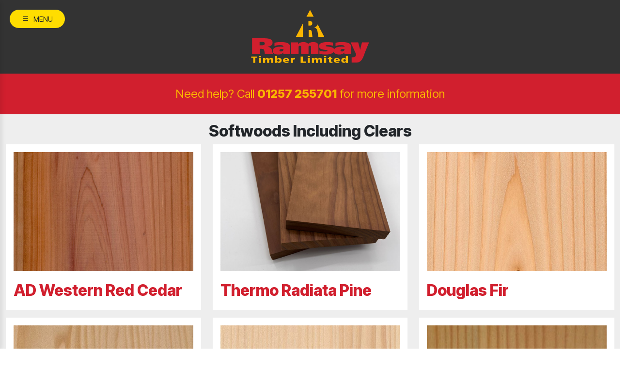

--- FILE ---
content_type: text/html; charset=ISO-8859-1
request_url: https://www.ramsaytimber.co.uk/softwoods/softwoods-including-clears
body_size: 3658
content:
<!doctype html>
<html lang="en">
<head>
    <meta charset="utf-8">
    <title>Softwoods Including Clears | Ramsay Timber</title>
    <meta name="viewport" content="width=device-width, initial-scale=1, maximum-scale=1">
	<link rel="apple-touch-icon" sizes="180x180" href="/images/fav/apple-touch-icon.png">
	<link rel="icon" type="image/png" sizes="32x32" href="/images/fav/favicon-32x32.png">
	<link rel="icon" type="image/png" sizes="16x16" href="/images/fav/favicon-16x16.png">
	<link rel="shortcut icon" href="/images/fav/favicon.ico">
	<meta name="theme-color" content="#d11f2e">

    <meta property="og:locale" content="en_GB">
    <meta property="og:type" content="website">
    <meta property="og:title" content="Softwoods Including Clears | Ramsay Timber">
    <meta property="og:description" content="Ramsay Timber stock Softwoods Including Clears. Call 01257 255701 for information">
    <meta property="og:url" content="https://www.ramsaytimber.co.uk/softwoods/softwoods-including-clears">
    <meta property="og:site_name" content="Ramsay Timber">
    <meta name="twitter:card" content="summary">
    <meta name="twitter:description" content="Ramsay Timber stock Softwoods Including Clears. Call 01257 255701 for information">
    <meta name="twitter:title" content="Softwoods Including Clears | Ramsay Timber">
    <link href="https://cdn.jsdelivr.net/npm/bootstrap@5.2.2/dist/css/bootstrap.min.css" rel="stylesheet" integrity="sha384-Zenh87qX5JnK2Jl0vWa8Ck2rdkQ2Bzep5IDxbcnCeuOxjzrPF/et3URy9Bv1WTRi" crossorigin="anonymous">
    <link href="/ramsay.css?r=1769049391" rel="stylesheet">
    <link href="https://fonts.googleapis.com/css2?family=Inter+Tight:wght@100;200;400;600;800;900&family=Mulish&display=swap" rel="stylesheet">
	<link rel="stylesheet" href="https://cdnjs.cloudflare.com/ajax/libs/animate.css/4.1.1/animate.min.css">
	<link rel="stylesheet" href="https://cdn.jsdelivr.net/npm/bootstrap-icons@1.10.3/font/bootstrap-icons.css">
	<script src="https://code.jquery.com/jquery-3.3.1.min.js" crossorigin="anonymous"></script>
	<script src="https://www.google.com/recaptcha/api.js?render=6Lf5hwIlAAAAAF6E43YO5R5tOGKdA-530YJ0lf7P"></script>
	<script src="/js/scrollFade.js"></script>
	<script type='text/javascript'>
	  window.smartlook||(function(d) {
		var o=smartlook=function(){ o.api.push(arguments)},h=d.getElementsByTagName('head')[0];
		var c=d.createElement('script');o.api=new Array();c.async=true;c.type='text/javascript';
		c.charset='utf-8';c.src='https://web-sdk.smartlook.com/recorder.js';h.appendChild(c);
		})(document);
		smartlook('init', 'd7805fbe1f29d332d5e6467376d810164a5990c1', { region: 'eu' });
	</script>
</head>
<!-- Google tag (gtag.js) -->
<script async src="https://www.googletagmanager.com/gtag/js?id=G-GG0SY3794D"></script>
<script>
  window.dataLayer = window.dataLayer || [];
  function gtag(){dataLayer.push(arguments);}
  gtag('js', new Date());

  gtag('config', 'G-GG0SY3794D');
</script>
<body class="m-0 p-0">

<!-- Vertical navbar -->
<div class="vertical-nav active p-3" id="sidebar" style="z-index: 1000;">
	<img src="/images/logo.svg" class="img-fluid w-100" alt="Ramsay Timber Logo">
	<ul class="nav flex-column mb-0 mt-3">
		<li class="nav-item">
			<a href="/" class="nav-link">Home</a>
		</li>
		<li class="nav-item">
			<a href="/about-us" class="nav-link">About Us</a>
		</li>
		<li class="nav-item">
			<a href="/products" class="nav-link nav-link-submenu" data-menu="#submenu-products">Products</a>
			<ul id="submenu-products">
				<li class="nav-subitem">
					<a href="/products/mouldings" class="nav-link-submenu-nested" data-menu="#submenu-nested-mouldings">Mouldings</a>
					<ul id="submenu-nested-mouldings">
						<li class="nav-subitem">
							<a href="/products/mouldings/moulding-process">Moulding Process</a>
						</li>
						<li class="nav-subitem">
							<a href="/products/mouldings/stair-parts">Stair Parts</a>
						</li>
						<li class="nav-subitem">
							<a href="/products/mouldings/door-parts">Door Parts</a>
						</li>
					</ul>
				</li>
				<li class="nav-subitem">
					<a href="/products/cladding">Cladding</a>
				</li>
				<li class="nav-subitem">
					<a href="/products/engineered-timber">Engineered Timber</a>
				</li>
				<li class="nav-subitem">
					<a href="/products/panel-products">Panel Products</a>
				</li>
				<li class="nav-subitem">
					<a href="/products/accoya">Accoya</a>
				</li>
			</ul>
		</li>
		<li class="nav-item">
			<a href="/hardwoods" class="nav-link nav-link-submenu" data-menu="#submenu-hardwoods">Hardwoods</a>
			<ul id="submenu-hardwoods">
				<li class="nav-subitem">
					<a href="/hardwoods/african-far-eastern-hardwoods">African / Far Eastern Hardwoods</a>
				</li>
				<li class="nav-subitem">
					<a href="/hardwoods/american-hardwoods">American Hardwoods</a>
				</li>
				<li class="nav-subitem">
					<a href="/hardwoods/european-hardwoods">European Hardwoods</a>
				</li>
			</ul>
		</li>
		<li class="nav-item">
			<a href="/softwoods/softwoods-including-clears" class="nav-link">Softwoods &amp; Clears</a>
		</li>
		<li class="nav-item">
			<a href="/services" class="nav-link nav-link-submenu" data-menu="#submenu-services">Services</a>
			<ul id="submenu-services">
				<li class="nav-subitem">
					<a href="/services/machining">Machining</a>
				</li>
				<li class="nav-subitem">
					<a href="/services/laminating">Laminating</a>
				</li>
				<li class="nav-subitem">
					<a href="/services/treatments" class="nav-link-submenu-nested" data-menu="#submenu-nested-treatments">Timber Finishings &amp; Treatments</a>
					<ul id="submenu-nested-treatments">
						<li class="nav-subitem">
							<a href="/services/treatments/lacquering">Lacquering</a>
						</li>
						<li class="nav-subitem">
							<a href="/services/treatments/priming">Priming</a>
						</li>
						<li class="nav-subitem">
							<a href="/services/treatments/coatings">Coatings</a>
						</li>
						<li class="nav-subitem">
							<a href="/services/treatments/preservation">Preservation</a>
						</li>
					</ul>
				</li>
				<li class="nav-subitem">
					<a href="/services/transport">Transport</a>
				</li>
			</ul>
		</li>
		<li class="nav-item">
			<a href="/environment" class="nav-link nav-link-submenu" data-menu="#submenu-environment">Environment</a>
			<ul id="submenu-environment">
				<li class="nav-subitem">
					<a href="/environment/reforestation">Reforestation</a>
				</li>
				<li class="nav-subitem">
					<a href="/environment/fsc">FSC&reg;</a>
				</li>
				<li class="nav-subitem">
					<a href="/environment/uktr">UKTR</a>
				</li>
				<li class="nav-subitem">
					<a href="/environment/pefc">PEFC</a>
				</li>
			</ul>
		</li>
		<li class="nav-item">
			<a href="/downloads/home" class="nav-link">Downloads</a>
		</li>
		<li class="nav-item">
			<a href="/careers" class="nav-link">Careers</a>
		</li>
		<li class="nav-item">
			<a href="/contact-us" class="nav-link">Contact Us</a>
		</li>
	</ul>
</div>
<!-- End vertical navbar -->

<!-- Page content holder -->
<div class="page-content active position-relative" id="content">

	<div id="overlay"></div>
		<div class="fixed-top">
			<button id="sidebarCollapse" type="button" class="btn bg-yellow rounded-pill px-4 mb-4"><i class="bi-list me-2"></i><small class="text-uppercase font-weight-bold">Menu</small></button>

					<div id="mobile-static-header" class="container-fluid text-center p-3 ">
						<a href="/"><img src="/images/logo.svg" class="img-fluid w-100" style="max-width: 250px;" /></a>
					</div>

		</div>

	
<div class="container-fluid p-4 text-center img-margin-top" style="background-color: #d11f2e;">
	<!--<img src="/images/logo-yellow.svg">-->
	<span class="size-large yellow d-block">Need help? Call <b>01257 255701</b> for more information</span>
</div>
<div class="container-fluid p-0" style="background-color: #eee;">
	<div class="container">
		<div class="row text-center">
			<h2 class="mt-3"><b>Softwoods Including Clears</b></h2>
		</div>
	</div>
</div>

<div class="container-fluid p-0" style="background-color: #eee;">
	<div class="row m-0">
				<div class="col-12 col-sm-6 col-lg-4 col-xxl-3 mb-3">
				<a href="/softwoods/softwoods-including-clears/western-red-cedar" class="clear">
					<div class="container-fluid p-3 h-100 product">
						<img src="/images/softwoods/western-red-cedar-1.jpg" class="img-fluid w-100" />
						<span class="red size-largest d-block pt-3"><b>AD Western Red Cedar</b></span>
					</div>
				</a>
			</div>
						<div class="col-12 col-sm-6 col-lg-4 col-xxl-3 mb-3">
				<a href="/softwoods/softwoods-including-clears/thermo-radiata-pine" class="clear">
					<div class="container-fluid p-3 h-100 product">
						<img src="/images/softwoods/thermo-radiata-pine-1.jpg" class="img-fluid w-100" />
						<span class="red size-largest d-block pt-3"><b>Thermo Radiata Pine</b></span>
					</div>
				</a>
			</div>
						<div class="col-12 col-sm-6 col-lg-4 col-xxl-3 mb-3">
				<a href="/softwoods/softwoods-including-clears/douglas-fir" class="clear">
					<div class="container-fluid p-3 h-100 product">
						<img src="/images/softwoods/douglas-fir.jpg" class="img-fluid w-100" />
						<span class="red size-largest d-block pt-3"><b>Douglas Fir</b></span>
					</div>
				</a>
			</div>
						<div class="col-12 col-sm-6 col-lg-4 col-xxl-3 mb-3">
				<a href="/softwoods/softwoods-including-clears/hemlock" class="clear">
					<div class="container-fluid p-3 h-100 product">
						<img src="/images/softwoods/hemlock.jpg" class="img-fluid w-100" />
						<span class="red size-largest d-block pt-3"><b>KD Hemlock</b></span>
					</div>
				</a>
			</div>
						<div class="col-12 col-sm-6 col-lg-4 col-xxl-3 mb-3">
				<a href="/softwoods/softwoods-including-clears/eastern-white-pine" class="clear">
					<div class="container-fluid p-3 h-100 product">
						<img src="/images/softwoods/eastern-white-pine.jpg" class="img-fluid w-100" />
						<span class="red size-largest d-block pt-3"><b>KD Eastern White Pine</b></span>
					</div>
				</a>
			</div>
						<div class="col-12 col-sm-6 col-lg-4 col-xxl-3 mb-3">
				<a href="/softwoods/softwoods-including-clears/european-redwood" class="clear">
					<div class="container-fluid p-3 h-100 product">
						<img src="/images/softwoods/european-redwood.jpg" class="img-fluid w-100" />
						<span class="red size-largest d-block pt-3"><b>European Redwood</b></span>
					</div>
				</a>
			</div>
						<div class="col-12 col-sm-6 col-lg-4 col-xxl-3 mb-3">
				<a href="/softwoods/softwoods-including-clears/european-whitewood" class="clear">
					<div class="container-fluid p-3 h-100 product">
						<img src="/images/softwoods/european-whitewood.jpg" class="img-fluid w-100" />
						<span class="red size-largest d-block pt-3"><b>European Whitewood</b></span>
					</div>
				</a>
			</div>
				</div>
</div>

	<div class="container-fluid p-3 text-center border-top-red">
		<div class="row">
			<div class="col-4 d-xxl-none">
				<a href="https://www.pefc.co.uk" target="new"><img src="/images/accreditation-pefc.png" class="img-fluid" style="max-height: 180px;"></a>
			</div>
			<div class="col-4 d-xxl-none">
				<a href="https://timberdevelopment.uk/" target="new"><img src="/images/accreditation-timber-development-uk.png" class="img-fluid" style="max-height: 180px;"></a>
			</div>
			<div class="col-4 d-xxl-none">
				<a href="https://www.fsc.org" target="new"><img src="/images/accreditation-fsc.png" class="img-fluid" style="max-height: 180px;"></a>
			</div>
			<div class="col-12 d-none d-xxl-block">
				<a href="https://www.pefc.co.uk" target="new"><img src="/images/accreditation-pefc.png" class="img-fluid pe-5" style="max-height: 180px;"></a>
				<a href="https://timberdevelopment.uk/" target="new"><img src="/images/accreditation-timber-development-uk.png" class="img-fluid pe-5" style="max-height: 180px;"></a>
				<a href="https://www.fsc.org" target="new"><img src="/images/accreditation-fsc.png" class="img-fluid" style="max-height: 180px;"></a>
			</div>
		</div>
		<!--<img src="/images/accreditations.png?r=1" class="img-fluid jsfade" alt="Accreditations">-->
	</div>

	<div class="container-fluid p-5" id="footer-container">
		<div class="container" id="footer-container-content">
			<div class="row jsfade">
				<div class="col-12 col-lg-4">
					<a href="/about-us">About Us</a>
					<a href="/products">Products</a>
					<a href="/hardwoods">Hardwoods</a>
					<a href="/softwoods/softwoods-including-clears">Softwoods &amp; Clears</a>
					<a href="/services">Services</a>
					<a href="/environment">Environment</a>
					<a href="/downloads/home">Downloads</a>
					<a href="/careers">Careers</a>
					<a href="/contact-us">Contact Us</a>
				</div>
				<div class="col-12 col-lg-4 text-center">
					<img src="/images/logo.svg" class="img-fluid w-75" alt="Ramsay Timber Logo">
				</div>
				<div class="col-12 col-lg-4 text-center text-lg-end pt-4 pt-md-0">
					<span class="white d-block"><b>Ramsay Timber Ltd</b></span>
					<span class="white d-block">Skull House Lane, Appley Bridge,<br>Wigan, Lancashire, WN6 9DR</span>
					<span class="white d-block size-large pt-3"><a href="tel:01257255701">01257 255701</a></span>
				</div>
			</div>
		</div>
	</div>
	<div class="container-fluid p-3 text-center jsfade" id="footer-copyright-container">
		<span class="d-block">&copy; Ramsay Timber Ltd. Registered in England and Wales No. 1691258</span>
		<span class="d-block"><a class="white" href="/privacy-policy">Privacy Policy</a></span>
	</div>

</div>

<script>
$(function() {
  // Sidebar toggle behavior
  $('#sidebarCollapse').on('click', function() {
    $('#sidebar, #content').toggleClass('active');
		if ($('#sidebar').hasClass('active')) {
			$('#sidebarCollapse').html('<i class="bi-list me-2"></i><small class="text-uppercase font-weight-bold">Menu</small>');
			$('#overlay').fadeOut("slow");
			$('#sidebarCollapse').toggleClass('px-4').toggleClass('px-3').toggleClass('close');
			$("#mobile-static-header").attr("style", "background: rgba(0, 0, 0, 0.8);");
			$("#logo-container").fadeIn("slow");
		} else {
			$('#sidebarCollapse').html('<small class="text-uppercase font-weight-bold">x</small>');
			$('#overlay').fadeIn("slow");
			$('#sidebarCollapse').toggleClass('px-4').toggleClass('px-3').toggleClass('close');
			$("#mobile-static-header").attr("style", "background-color: #000;");
			$("#logo-container").fadeOut("slow", function() { $("#logo-container").attr("style", "display: none !important"); });
		}
  });
  $('.nav-link-submenu').on('click', function(e) {
	  e.preventDefault();
	  var submenu = $(this).data("menu");
	  $(submenu).slideToggle();
  });
  $('.nav-link-submenu-nested').on('click', function(e) {
	  e.preventDefault();
	  var submenu = $(this).data("menu");
	  $(submenu).slideToggle();
  });
  $('#overlay').on('click', function(){
	  $('#sidebar, #content').toggleClass('active');
	  $('#sidebarCollapse').html('<i class="bi-list me-2"></i><small class="text-uppercase font-weight-bold">Menu</small>');
	  $('#sidebarCollapse').toggleClass('px-4').toggleClass('px-3').toggleClass('close');
	  $('#overlay').fadeOut("slow");
	  $("#mobile-static-header").attr("style", "background: rgba(0, 0, 0, 0.8);");
	  $("#logo-container").fadeIn("slow");
  });
	$(function(){
	   $('.jsfade').scrollFade({
			visibleDistance: 15
	   });
	});
});
</script>

<script src="https://cdn.jsdelivr.net/npm/bootstrap@5.2.2/dist/js/bootstrap.bundle.min.js" crossorigin="anonymous"></script>
</body>
</html>

--- FILE ---
content_type: text/html; charset=utf-8
request_url: https://www.google.com/recaptcha/api2/anchor?ar=1&k=6Lf5hwIlAAAAAF6E43YO5R5tOGKdA-530YJ0lf7P&co=aHR0cHM6Ly93d3cucmFtc2F5dGltYmVyLmNvLnVrOjQ0Mw..&hl=en&v=PoyoqOPhxBO7pBk68S4YbpHZ&size=invisible&anchor-ms=20000&execute-ms=30000&cb=4f4k88yeqwgh
body_size: 48629
content:
<!DOCTYPE HTML><html dir="ltr" lang="en"><head><meta http-equiv="Content-Type" content="text/html; charset=UTF-8">
<meta http-equiv="X-UA-Compatible" content="IE=edge">
<title>reCAPTCHA</title>
<style type="text/css">
/* cyrillic-ext */
@font-face {
  font-family: 'Roboto';
  font-style: normal;
  font-weight: 400;
  font-stretch: 100%;
  src: url(//fonts.gstatic.com/s/roboto/v48/KFO7CnqEu92Fr1ME7kSn66aGLdTylUAMa3GUBHMdazTgWw.woff2) format('woff2');
  unicode-range: U+0460-052F, U+1C80-1C8A, U+20B4, U+2DE0-2DFF, U+A640-A69F, U+FE2E-FE2F;
}
/* cyrillic */
@font-face {
  font-family: 'Roboto';
  font-style: normal;
  font-weight: 400;
  font-stretch: 100%;
  src: url(//fonts.gstatic.com/s/roboto/v48/KFO7CnqEu92Fr1ME7kSn66aGLdTylUAMa3iUBHMdazTgWw.woff2) format('woff2');
  unicode-range: U+0301, U+0400-045F, U+0490-0491, U+04B0-04B1, U+2116;
}
/* greek-ext */
@font-face {
  font-family: 'Roboto';
  font-style: normal;
  font-weight: 400;
  font-stretch: 100%;
  src: url(//fonts.gstatic.com/s/roboto/v48/KFO7CnqEu92Fr1ME7kSn66aGLdTylUAMa3CUBHMdazTgWw.woff2) format('woff2');
  unicode-range: U+1F00-1FFF;
}
/* greek */
@font-face {
  font-family: 'Roboto';
  font-style: normal;
  font-weight: 400;
  font-stretch: 100%;
  src: url(//fonts.gstatic.com/s/roboto/v48/KFO7CnqEu92Fr1ME7kSn66aGLdTylUAMa3-UBHMdazTgWw.woff2) format('woff2');
  unicode-range: U+0370-0377, U+037A-037F, U+0384-038A, U+038C, U+038E-03A1, U+03A3-03FF;
}
/* math */
@font-face {
  font-family: 'Roboto';
  font-style: normal;
  font-weight: 400;
  font-stretch: 100%;
  src: url(//fonts.gstatic.com/s/roboto/v48/KFO7CnqEu92Fr1ME7kSn66aGLdTylUAMawCUBHMdazTgWw.woff2) format('woff2');
  unicode-range: U+0302-0303, U+0305, U+0307-0308, U+0310, U+0312, U+0315, U+031A, U+0326-0327, U+032C, U+032F-0330, U+0332-0333, U+0338, U+033A, U+0346, U+034D, U+0391-03A1, U+03A3-03A9, U+03B1-03C9, U+03D1, U+03D5-03D6, U+03F0-03F1, U+03F4-03F5, U+2016-2017, U+2034-2038, U+203C, U+2040, U+2043, U+2047, U+2050, U+2057, U+205F, U+2070-2071, U+2074-208E, U+2090-209C, U+20D0-20DC, U+20E1, U+20E5-20EF, U+2100-2112, U+2114-2115, U+2117-2121, U+2123-214F, U+2190, U+2192, U+2194-21AE, U+21B0-21E5, U+21F1-21F2, U+21F4-2211, U+2213-2214, U+2216-22FF, U+2308-230B, U+2310, U+2319, U+231C-2321, U+2336-237A, U+237C, U+2395, U+239B-23B7, U+23D0, U+23DC-23E1, U+2474-2475, U+25AF, U+25B3, U+25B7, U+25BD, U+25C1, U+25CA, U+25CC, U+25FB, U+266D-266F, U+27C0-27FF, U+2900-2AFF, U+2B0E-2B11, U+2B30-2B4C, U+2BFE, U+3030, U+FF5B, U+FF5D, U+1D400-1D7FF, U+1EE00-1EEFF;
}
/* symbols */
@font-face {
  font-family: 'Roboto';
  font-style: normal;
  font-weight: 400;
  font-stretch: 100%;
  src: url(//fonts.gstatic.com/s/roboto/v48/KFO7CnqEu92Fr1ME7kSn66aGLdTylUAMaxKUBHMdazTgWw.woff2) format('woff2');
  unicode-range: U+0001-000C, U+000E-001F, U+007F-009F, U+20DD-20E0, U+20E2-20E4, U+2150-218F, U+2190, U+2192, U+2194-2199, U+21AF, U+21E6-21F0, U+21F3, U+2218-2219, U+2299, U+22C4-22C6, U+2300-243F, U+2440-244A, U+2460-24FF, U+25A0-27BF, U+2800-28FF, U+2921-2922, U+2981, U+29BF, U+29EB, U+2B00-2BFF, U+4DC0-4DFF, U+FFF9-FFFB, U+10140-1018E, U+10190-1019C, U+101A0, U+101D0-101FD, U+102E0-102FB, U+10E60-10E7E, U+1D2C0-1D2D3, U+1D2E0-1D37F, U+1F000-1F0FF, U+1F100-1F1AD, U+1F1E6-1F1FF, U+1F30D-1F30F, U+1F315, U+1F31C, U+1F31E, U+1F320-1F32C, U+1F336, U+1F378, U+1F37D, U+1F382, U+1F393-1F39F, U+1F3A7-1F3A8, U+1F3AC-1F3AF, U+1F3C2, U+1F3C4-1F3C6, U+1F3CA-1F3CE, U+1F3D4-1F3E0, U+1F3ED, U+1F3F1-1F3F3, U+1F3F5-1F3F7, U+1F408, U+1F415, U+1F41F, U+1F426, U+1F43F, U+1F441-1F442, U+1F444, U+1F446-1F449, U+1F44C-1F44E, U+1F453, U+1F46A, U+1F47D, U+1F4A3, U+1F4B0, U+1F4B3, U+1F4B9, U+1F4BB, U+1F4BF, U+1F4C8-1F4CB, U+1F4D6, U+1F4DA, U+1F4DF, U+1F4E3-1F4E6, U+1F4EA-1F4ED, U+1F4F7, U+1F4F9-1F4FB, U+1F4FD-1F4FE, U+1F503, U+1F507-1F50B, U+1F50D, U+1F512-1F513, U+1F53E-1F54A, U+1F54F-1F5FA, U+1F610, U+1F650-1F67F, U+1F687, U+1F68D, U+1F691, U+1F694, U+1F698, U+1F6AD, U+1F6B2, U+1F6B9-1F6BA, U+1F6BC, U+1F6C6-1F6CF, U+1F6D3-1F6D7, U+1F6E0-1F6EA, U+1F6F0-1F6F3, U+1F6F7-1F6FC, U+1F700-1F7FF, U+1F800-1F80B, U+1F810-1F847, U+1F850-1F859, U+1F860-1F887, U+1F890-1F8AD, U+1F8B0-1F8BB, U+1F8C0-1F8C1, U+1F900-1F90B, U+1F93B, U+1F946, U+1F984, U+1F996, U+1F9E9, U+1FA00-1FA6F, U+1FA70-1FA7C, U+1FA80-1FA89, U+1FA8F-1FAC6, U+1FACE-1FADC, U+1FADF-1FAE9, U+1FAF0-1FAF8, U+1FB00-1FBFF;
}
/* vietnamese */
@font-face {
  font-family: 'Roboto';
  font-style: normal;
  font-weight: 400;
  font-stretch: 100%;
  src: url(//fonts.gstatic.com/s/roboto/v48/KFO7CnqEu92Fr1ME7kSn66aGLdTylUAMa3OUBHMdazTgWw.woff2) format('woff2');
  unicode-range: U+0102-0103, U+0110-0111, U+0128-0129, U+0168-0169, U+01A0-01A1, U+01AF-01B0, U+0300-0301, U+0303-0304, U+0308-0309, U+0323, U+0329, U+1EA0-1EF9, U+20AB;
}
/* latin-ext */
@font-face {
  font-family: 'Roboto';
  font-style: normal;
  font-weight: 400;
  font-stretch: 100%;
  src: url(//fonts.gstatic.com/s/roboto/v48/KFO7CnqEu92Fr1ME7kSn66aGLdTylUAMa3KUBHMdazTgWw.woff2) format('woff2');
  unicode-range: U+0100-02BA, U+02BD-02C5, U+02C7-02CC, U+02CE-02D7, U+02DD-02FF, U+0304, U+0308, U+0329, U+1D00-1DBF, U+1E00-1E9F, U+1EF2-1EFF, U+2020, U+20A0-20AB, U+20AD-20C0, U+2113, U+2C60-2C7F, U+A720-A7FF;
}
/* latin */
@font-face {
  font-family: 'Roboto';
  font-style: normal;
  font-weight: 400;
  font-stretch: 100%;
  src: url(//fonts.gstatic.com/s/roboto/v48/KFO7CnqEu92Fr1ME7kSn66aGLdTylUAMa3yUBHMdazQ.woff2) format('woff2');
  unicode-range: U+0000-00FF, U+0131, U+0152-0153, U+02BB-02BC, U+02C6, U+02DA, U+02DC, U+0304, U+0308, U+0329, U+2000-206F, U+20AC, U+2122, U+2191, U+2193, U+2212, U+2215, U+FEFF, U+FFFD;
}
/* cyrillic-ext */
@font-face {
  font-family: 'Roboto';
  font-style: normal;
  font-weight: 500;
  font-stretch: 100%;
  src: url(//fonts.gstatic.com/s/roboto/v48/KFO7CnqEu92Fr1ME7kSn66aGLdTylUAMa3GUBHMdazTgWw.woff2) format('woff2');
  unicode-range: U+0460-052F, U+1C80-1C8A, U+20B4, U+2DE0-2DFF, U+A640-A69F, U+FE2E-FE2F;
}
/* cyrillic */
@font-face {
  font-family: 'Roboto';
  font-style: normal;
  font-weight: 500;
  font-stretch: 100%;
  src: url(//fonts.gstatic.com/s/roboto/v48/KFO7CnqEu92Fr1ME7kSn66aGLdTylUAMa3iUBHMdazTgWw.woff2) format('woff2');
  unicode-range: U+0301, U+0400-045F, U+0490-0491, U+04B0-04B1, U+2116;
}
/* greek-ext */
@font-face {
  font-family: 'Roboto';
  font-style: normal;
  font-weight: 500;
  font-stretch: 100%;
  src: url(//fonts.gstatic.com/s/roboto/v48/KFO7CnqEu92Fr1ME7kSn66aGLdTylUAMa3CUBHMdazTgWw.woff2) format('woff2');
  unicode-range: U+1F00-1FFF;
}
/* greek */
@font-face {
  font-family: 'Roboto';
  font-style: normal;
  font-weight: 500;
  font-stretch: 100%;
  src: url(//fonts.gstatic.com/s/roboto/v48/KFO7CnqEu92Fr1ME7kSn66aGLdTylUAMa3-UBHMdazTgWw.woff2) format('woff2');
  unicode-range: U+0370-0377, U+037A-037F, U+0384-038A, U+038C, U+038E-03A1, U+03A3-03FF;
}
/* math */
@font-face {
  font-family: 'Roboto';
  font-style: normal;
  font-weight: 500;
  font-stretch: 100%;
  src: url(//fonts.gstatic.com/s/roboto/v48/KFO7CnqEu92Fr1ME7kSn66aGLdTylUAMawCUBHMdazTgWw.woff2) format('woff2');
  unicode-range: U+0302-0303, U+0305, U+0307-0308, U+0310, U+0312, U+0315, U+031A, U+0326-0327, U+032C, U+032F-0330, U+0332-0333, U+0338, U+033A, U+0346, U+034D, U+0391-03A1, U+03A3-03A9, U+03B1-03C9, U+03D1, U+03D5-03D6, U+03F0-03F1, U+03F4-03F5, U+2016-2017, U+2034-2038, U+203C, U+2040, U+2043, U+2047, U+2050, U+2057, U+205F, U+2070-2071, U+2074-208E, U+2090-209C, U+20D0-20DC, U+20E1, U+20E5-20EF, U+2100-2112, U+2114-2115, U+2117-2121, U+2123-214F, U+2190, U+2192, U+2194-21AE, U+21B0-21E5, U+21F1-21F2, U+21F4-2211, U+2213-2214, U+2216-22FF, U+2308-230B, U+2310, U+2319, U+231C-2321, U+2336-237A, U+237C, U+2395, U+239B-23B7, U+23D0, U+23DC-23E1, U+2474-2475, U+25AF, U+25B3, U+25B7, U+25BD, U+25C1, U+25CA, U+25CC, U+25FB, U+266D-266F, U+27C0-27FF, U+2900-2AFF, U+2B0E-2B11, U+2B30-2B4C, U+2BFE, U+3030, U+FF5B, U+FF5D, U+1D400-1D7FF, U+1EE00-1EEFF;
}
/* symbols */
@font-face {
  font-family: 'Roboto';
  font-style: normal;
  font-weight: 500;
  font-stretch: 100%;
  src: url(//fonts.gstatic.com/s/roboto/v48/KFO7CnqEu92Fr1ME7kSn66aGLdTylUAMaxKUBHMdazTgWw.woff2) format('woff2');
  unicode-range: U+0001-000C, U+000E-001F, U+007F-009F, U+20DD-20E0, U+20E2-20E4, U+2150-218F, U+2190, U+2192, U+2194-2199, U+21AF, U+21E6-21F0, U+21F3, U+2218-2219, U+2299, U+22C4-22C6, U+2300-243F, U+2440-244A, U+2460-24FF, U+25A0-27BF, U+2800-28FF, U+2921-2922, U+2981, U+29BF, U+29EB, U+2B00-2BFF, U+4DC0-4DFF, U+FFF9-FFFB, U+10140-1018E, U+10190-1019C, U+101A0, U+101D0-101FD, U+102E0-102FB, U+10E60-10E7E, U+1D2C0-1D2D3, U+1D2E0-1D37F, U+1F000-1F0FF, U+1F100-1F1AD, U+1F1E6-1F1FF, U+1F30D-1F30F, U+1F315, U+1F31C, U+1F31E, U+1F320-1F32C, U+1F336, U+1F378, U+1F37D, U+1F382, U+1F393-1F39F, U+1F3A7-1F3A8, U+1F3AC-1F3AF, U+1F3C2, U+1F3C4-1F3C6, U+1F3CA-1F3CE, U+1F3D4-1F3E0, U+1F3ED, U+1F3F1-1F3F3, U+1F3F5-1F3F7, U+1F408, U+1F415, U+1F41F, U+1F426, U+1F43F, U+1F441-1F442, U+1F444, U+1F446-1F449, U+1F44C-1F44E, U+1F453, U+1F46A, U+1F47D, U+1F4A3, U+1F4B0, U+1F4B3, U+1F4B9, U+1F4BB, U+1F4BF, U+1F4C8-1F4CB, U+1F4D6, U+1F4DA, U+1F4DF, U+1F4E3-1F4E6, U+1F4EA-1F4ED, U+1F4F7, U+1F4F9-1F4FB, U+1F4FD-1F4FE, U+1F503, U+1F507-1F50B, U+1F50D, U+1F512-1F513, U+1F53E-1F54A, U+1F54F-1F5FA, U+1F610, U+1F650-1F67F, U+1F687, U+1F68D, U+1F691, U+1F694, U+1F698, U+1F6AD, U+1F6B2, U+1F6B9-1F6BA, U+1F6BC, U+1F6C6-1F6CF, U+1F6D3-1F6D7, U+1F6E0-1F6EA, U+1F6F0-1F6F3, U+1F6F7-1F6FC, U+1F700-1F7FF, U+1F800-1F80B, U+1F810-1F847, U+1F850-1F859, U+1F860-1F887, U+1F890-1F8AD, U+1F8B0-1F8BB, U+1F8C0-1F8C1, U+1F900-1F90B, U+1F93B, U+1F946, U+1F984, U+1F996, U+1F9E9, U+1FA00-1FA6F, U+1FA70-1FA7C, U+1FA80-1FA89, U+1FA8F-1FAC6, U+1FACE-1FADC, U+1FADF-1FAE9, U+1FAF0-1FAF8, U+1FB00-1FBFF;
}
/* vietnamese */
@font-face {
  font-family: 'Roboto';
  font-style: normal;
  font-weight: 500;
  font-stretch: 100%;
  src: url(//fonts.gstatic.com/s/roboto/v48/KFO7CnqEu92Fr1ME7kSn66aGLdTylUAMa3OUBHMdazTgWw.woff2) format('woff2');
  unicode-range: U+0102-0103, U+0110-0111, U+0128-0129, U+0168-0169, U+01A0-01A1, U+01AF-01B0, U+0300-0301, U+0303-0304, U+0308-0309, U+0323, U+0329, U+1EA0-1EF9, U+20AB;
}
/* latin-ext */
@font-face {
  font-family: 'Roboto';
  font-style: normal;
  font-weight: 500;
  font-stretch: 100%;
  src: url(//fonts.gstatic.com/s/roboto/v48/KFO7CnqEu92Fr1ME7kSn66aGLdTylUAMa3KUBHMdazTgWw.woff2) format('woff2');
  unicode-range: U+0100-02BA, U+02BD-02C5, U+02C7-02CC, U+02CE-02D7, U+02DD-02FF, U+0304, U+0308, U+0329, U+1D00-1DBF, U+1E00-1E9F, U+1EF2-1EFF, U+2020, U+20A0-20AB, U+20AD-20C0, U+2113, U+2C60-2C7F, U+A720-A7FF;
}
/* latin */
@font-face {
  font-family: 'Roboto';
  font-style: normal;
  font-weight: 500;
  font-stretch: 100%;
  src: url(//fonts.gstatic.com/s/roboto/v48/KFO7CnqEu92Fr1ME7kSn66aGLdTylUAMa3yUBHMdazQ.woff2) format('woff2');
  unicode-range: U+0000-00FF, U+0131, U+0152-0153, U+02BB-02BC, U+02C6, U+02DA, U+02DC, U+0304, U+0308, U+0329, U+2000-206F, U+20AC, U+2122, U+2191, U+2193, U+2212, U+2215, U+FEFF, U+FFFD;
}
/* cyrillic-ext */
@font-face {
  font-family: 'Roboto';
  font-style: normal;
  font-weight: 900;
  font-stretch: 100%;
  src: url(//fonts.gstatic.com/s/roboto/v48/KFO7CnqEu92Fr1ME7kSn66aGLdTylUAMa3GUBHMdazTgWw.woff2) format('woff2');
  unicode-range: U+0460-052F, U+1C80-1C8A, U+20B4, U+2DE0-2DFF, U+A640-A69F, U+FE2E-FE2F;
}
/* cyrillic */
@font-face {
  font-family: 'Roboto';
  font-style: normal;
  font-weight: 900;
  font-stretch: 100%;
  src: url(//fonts.gstatic.com/s/roboto/v48/KFO7CnqEu92Fr1ME7kSn66aGLdTylUAMa3iUBHMdazTgWw.woff2) format('woff2');
  unicode-range: U+0301, U+0400-045F, U+0490-0491, U+04B0-04B1, U+2116;
}
/* greek-ext */
@font-face {
  font-family: 'Roboto';
  font-style: normal;
  font-weight: 900;
  font-stretch: 100%;
  src: url(//fonts.gstatic.com/s/roboto/v48/KFO7CnqEu92Fr1ME7kSn66aGLdTylUAMa3CUBHMdazTgWw.woff2) format('woff2');
  unicode-range: U+1F00-1FFF;
}
/* greek */
@font-face {
  font-family: 'Roboto';
  font-style: normal;
  font-weight: 900;
  font-stretch: 100%;
  src: url(//fonts.gstatic.com/s/roboto/v48/KFO7CnqEu92Fr1ME7kSn66aGLdTylUAMa3-UBHMdazTgWw.woff2) format('woff2');
  unicode-range: U+0370-0377, U+037A-037F, U+0384-038A, U+038C, U+038E-03A1, U+03A3-03FF;
}
/* math */
@font-face {
  font-family: 'Roboto';
  font-style: normal;
  font-weight: 900;
  font-stretch: 100%;
  src: url(//fonts.gstatic.com/s/roboto/v48/KFO7CnqEu92Fr1ME7kSn66aGLdTylUAMawCUBHMdazTgWw.woff2) format('woff2');
  unicode-range: U+0302-0303, U+0305, U+0307-0308, U+0310, U+0312, U+0315, U+031A, U+0326-0327, U+032C, U+032F-0330, U+0332-0333, U+0338, U+033A, U+0346, U+034D, U+0391-03A1, U+03A3-03A9, U+03B1-03C9, U+03D1, U+03D5-03D6, U+03F0-03F1, U+03F4-03F5, U+2016-2017, U+2034-2038, U+203C, U+2040, U+2043, U+2047, U+2050, U+2057, U+205F, U+2070-2071, U+2074-208E, U+2090-209C, U+20D0-20DC, U+20E1, U+20E5-20EF, U+2100-2112, U+2114-2115, U+2117-2121, U+2123-214F, U+2190, U+2192, U+2194-21AE, U+21B0-21E5, U+21F1-21F2, U+21F4-2211, U+2213-2214, U+2216-22FF, U+2308-230B, U+2310, U+2319, U+231C-2321, U+2336-237A, U+237C, U+2395, U+239B-23B7, U+23D0, U+23DC-23E1, U+2474-2475, U+25AF, U+25B3, U+25B7, U+25BD, U+25C1, U+25CA, U+25CC, U+25FB, U+266D-266F, U+27C0-27FF, U+2900-2AFF, U+2B0E-2B11, U+2B30-2B4C, U+2BFE, U+3030, U+FF5B, U+FF5D, U+1D400-1D7FF, U+1EE00-1EEFF;
}
/* symbols */
@font-face {
  font-family: 'Roboto';
  font-style: normal;
  font-weight: 900;
  font-stretch: 100%;
  src: url(//fonts.gstatic.com/s/roboto/v48/KFO7CnqEu92Fr1ME7kSn66aGLdTylUAMaxKUBHMdazTgWw.woff2) format('woff2');
  unicode-range: U+0001-000C, U+000E-001F, U+007F-009F, U+20DD-20E0, U+20E2-20E4, U+2150-218F, U+2190, U+2192, U+2194-2199, U+21AF, U+21E6-21F0, U+21F3, U+2218-2219, U+2299, U+22C4-22C6, U+2300-243F, U+2440-244A, U+2460-24FF, U+25A0-27BF, U+2800-28FF, U+2921-2922, U+2981, U+29BF, U+29EB, U+2B00-2BFF, U+4DC0-4DFF, U+FFF9-FFFB, U+10140-1018E, U+10190-1019C, U+101A0, U+101D0-101FD, U+102E0-102FB, U+10E60-10E7E, U+1D2C0-1D2D3, U+1D2E0-1D37F, U+1F000-1F0FF, U+1F100-1F1AD, U+1F1E6-1F1FF, U+1F30D-1F30F, U+1F315, U+1F31C, U+1F31E, U+1F320-1F32C, U+1F336, U+1F378, U+1F37D, U+1F382, U+1F393-1F39F, U+1F3A7-1F3A8, U+1F3AC-1F3AF, U+1F3C2, U+1F3C4-1F3C6, U+1F3CA-1F3CE, U+1F3D4-1F3E0, U+1F3ED, U+1F3F1-1F3F3, U+1F3F5-1F3F7, U+1F408, U+1F415, U+1F41F, U+1F426, U+1F43F, U+1F441-1F442, U+1F444, U+1F446-1F449, U+1F44C-1F44E, U+1F453, U+1F46A, U+1F47D, U+1F4A3, U+1F4B0, U+1F4B3, U+1F4B9, U+1F4BB, U+1F4BF, U+1F4C8-1F4CB, U+1F4D6, U+1F4DA, U+1F4DF, U+1F4E3-1F4E6, U+1F4EA-1F4ED, U+1F4F7, U+1F4F9-1F4FB, U+1F4FD-1F4FE, U+1F503, U+1F507-1F50B, U+1F50D, U+1F512-1F513, U+1F53E-1F54A, U+1F54F-1F5FA, U+1F610, U+1F650-1F67F, U+1F687, U+1F68D, U+1F691, U+1F694, U+1F698, U+1F6AD, U+1F6B2, U+1F6B9-1F6BA, U+1F6BC, U+1F6C6-1F6CF, U+1F6D3-1F6D7, U+1F6E0-1F6EA, U+1F6F0-1F6F3, U+1F6F7-1F6FC, U+1F700-1F7FF, U+1F800-1F80B, U+1F810-1F847, U+1F850-1F859, U+1F860-1F887, U+1F890-1F8AD, U+1F8B0-1F8BB, U+1F8C0-1F8C1, U+1F900-1F90B, U+1F93B, U+1F946, U+1F984, U+1F996, U+1F9E9, U+1FA00-1FA6F, U+1FA70-1FA7C, U+1FA80-1FA89, U+1FA8F-1FAC6, U+1FACE-1FADC, U+1FADF-1FAE9, U+1FAF0-1FAF8, U+1FB00-1FBFF;
}
/* vietnamese */
@font-face {
  font-family: 'Roboto';
  font-style: normal;
  font-weight: 900;
  font-stretch: 100%;
  src: url(//fonts.gstatic.com/s/roboto/v48/KFO7CnqEu92Fr1ME7kSn66aGLdTylUAMa3OUBHMdazTgWw.woff2) format('woff2');
  unicode-range: U+0102-0103, U+0110-0111, U+0128-0129, U+0168-0169, U+01A0-01A1, U+01AF-01B0, U+0300-0301, U+0303-0304, U+0308-0309, U+0323, U+0329, U+1EA0-1EF9, U+20AB;
}
/* latin-ext */
@font-face {
  font-family: 'Roboto';
  font-style: normal;
  font-weight: 900;
  font-stretch: 100%;
  src: url(//fonts.gstatic.com/s/roboto/v48/KFO7CnqEu92Fr1ME7kSn66aGLdTylUAMa3KUBHMdazTgWw.woff2) format('woff2');
  unicode-range: U+0100-02BA, U+02BD-02C5, U+02C7-02CC, U+02CE-02D7, U+02DD-02FF, U+0304, U+0308, U+0329, U+1D00-1DBF, U+1E00-1E9F, U+1EF2-1EFF, U+2020, U+20A0-20AB, U+20AD-20C0, U+2113, U+2C60-2C7F, U+A720-A7FF;
}
/* latin */
@font-face {
  font-family: 'Roboto';
  font-style: normal;
  font-weight: 900;
  font-stretch: 100%;
  src: url(//fonts.gstatic.com/s/roboto/v48/KFO7CnqEu92Fr1ME7kSn66aGLdTylUAMa3yUBHMdazQ.woff2) format('woff2');
  unicode-range: U+0000-00FF, U+0131, U+0152-0153, U+02BB-02BC, U+02C6, U+02DA, U+02DC, U+0304, U+0308, U+0329, U+2000-206F, U+20AC, U+2122, U+2191, U+2193, U+2212, U+2215, U+FEFF, U+FFFD;
}

</style>
<link rel="stylesheet" type="text/css" href="https://www.gstatic.com/recaptcha/releases/PoyoqOPhxBO7pBk68S4YbpHZ/styles__ltr.css">
<script nonce="POCWwrAaB925hOBq7vj1sg" type="text/javascript">window['__recaptcha_api'] = 'https://www.google.com/recaptcha/api2/';</script>
<script type="text/javascript" src="https://www.gstatic.com/recaptcha/releases/PoyoqOPhxBO7pBk68S4YbpHZ/recaptcha__en.js" nonce="POCWwrAaB925hOBq7vj1sg">
      
    </script></head>
<body><div id="rc-anchor-alert" class="rc-anchor-alert"></div>
<input type="hidden" id="recaptcha-token" value="[base64]">
<script type="text/javascript" nonce="POCWwrAaB925hOBq7vj1sg">
      recaptcha.anchor.Main.init("[\x22ainput\x22,[\x22bgdata\x22,\x22\x22,\[base64]/[base64]/[base64]/[base64]/[base64]/[base64]/KGcoTywyNTMsTy5PKSxVRyhPLEMpKTpnKE8sMjUzLEMpLE8pKSxsKSksTykpfSxieT1mdW5jdGlvbihDLE8sdSxsKXtmb3IobD0odT1SKEMpLDApO08+MDtPLS0pbD1sPDw4fFooQyk7ZyhDLHUsbCl9LFVHPWZ1bmN0aW9uKEMsTyl7Qy5pLmxlbmd0aD4xMDQ/[base64]/[base64]/[base64]/[base64]/[base64]/[base64]/[base64]\\u003d\x22,\[base64]\\u003d\x22,\x22wpbDnsK7wpXDksKAwrXCl1luNxzCksOIfcKmKHN3woJDwoXChMKZw7nDsyzCksKRwqnDhwtrO1MBD0LCoUPDp8OIw51swoIPE8KdwrbCo8OAw4sHw5FBw44/woZkwqxGIcOgCMKUJ8OOXcKWw7MrHMOoasOLwq3DthbCjMOZKkrCscOgw6hdwptufHNMXQ/[base64]/DhcKJw5YhXwttwoJSOhjCqy7ClQfChBlvw5ANXsKlwonDohpuwqF0OVnDlTrCl8KBDVFzw7INVMKhwqMkRMKRw4UCB13CjlrDvBBxwrfDqMKow6YIw4d9DD/DrMOTw6HDmRM4wqjCkD/[base64]/M3Y9woEtVUA5Fj7Cn3hlw5zDpB1Vwq9dBSZ6T8OQGMKEwpoVGcK8NyUjwrsTf8O1w40YeMO1w5l2w6s0CB/Dg8O+w7JGG8Kkw7p7acOJSwXCjVXCqk/CsBrCjhTCgTtresOtbcOow6gXORgHHsKkwrjCjgwrU8K7w590DcKQHcOFwp4Owr09wqQ+w63Dt0TCrsOteMKCHcO2Bi/Dk8KrwqRdOWzDg35cw6dUw4LDjEsBw6IHe1VOTVPClyAwP8KTJMK1w4JqQ8OYw7/[base64]/DvcO2wrkIw4obecKGO07Cq8KOIcOvwo3Dpzckwp/DrsKsHykSfMOFJGg1XsOda2bDo8KNw5XDjmVQOxk6w5rCjsOhw7Bwwr3Do27CsSZpw5jCvgdwwrYWQjArcEvCqcKxw4/CocKLw6wvEiPClnx7wr9UI8K0RcK6wpTCvSQsIxHCvVjDmE8Kw6kXw6vDnjR4KE53GcKMw7hmw4hUwoIYw4rDjWDCuAzCv8OJwq/[base64]/DucO/VcOCNsKxwodzGcKUw44gwoPCicO1d0EdJsOyJsKPwpDDrXAbwohvwpLDrDLDm2svCcKMw5Qzw5wOBXbCp8O4WGnCpyZ4R8OeIWLDq2/ChV7DlxNKC8KDLMKtw7bDuMK/wp/[base64]/DqXLCksKSw7zCvAEYL8K5wr5iBzDDpsK3BGrDlMOzNX9JXQ/Dp3HCnmZEw7Qhd8KvbMOtw5LCv8KXK0rDkMOGwovDq8Kcw5dcw65zVMK5wqzCi8K1w4jDkGLCqcKjDiZNY1jDsMOBwoAOKTQywqfDknhabMKGw5Y9RMKBaU/CkhHCh0rDjWcuJQjDg8OTwrhhHcOyPiHCicKEP0tAwp7CqcKOwofDkkHDrlBqw60DWcKdIMOiYzc0woHChT7DqsOwAFnDgHZjwqXDmMKgwqY1CMOJX2PCusKlan/CtkRKV8OMN8K1wrTDtcKlYsKeDMODJWpUwpfCsMKswrHDnMKsBizDj8OWw5xWJ8K9w4XDhMKHw7JtOVXCp8KFCiMfWSfDjcOpw6jCpMKKR0YqfsOjC8OrwrYlwrszVVPDiMK8wpomwp7CsWfDnF7Dn8KkZMKLTCsUAcOYwq1bwrzDsiHDvcOTUsOlVy/DtMKqX8KAw7QtASg2VhlxXsKUInfCoMO6NsOEw6jDn8K3HMOkw585wpPCkMK7wpYKwokpYMOzKnEmw598ccOBw5BhwroQwo7DucKKwrTCki7CmMO/bsK2FCpeV0guT8O1RcK+w7Z7wpTCvMOVwpjCgcOXw6XDhEoKVysERxhOaV5ow7jDnsOaKsOHRWPCimXDr8KEwrfDsgnDlcKJwqNPDSPDvgdEwqV+CMOow60uwp5PCGbDkMO2J8O3wqFtYgMew4zCi8O/GhPCucOpw77DnwjDh8K2HXM1woJOw6E+acOVwrB5S0DCjzJIw7MnY8OUZ3jCl2PCqS3Di1NsOsKcDsKhYMOtK8O6asKFw44NPHp2Jh/ClMO+fmjDh8K9w4LDmDHCi8O8wqVQVRzDoEzClFBywqkDdMKWacOxwqUgc0sYdMOgwpJSAcKIVTPDgAvDpDZiLRElQsKYwoZkdcKRwr5TwqlFw5vCphdZwqJXRjHDpMODU8OoJi7DvCFLIW/CsWfDm8K/[base64]/Dt8K9wqVPQ0LCtU5IGXPDp8OLJMKUWCVgw5RXRsOsLcKQwrHCssOWVVDCisKew5TDuTpMw6LDvcOAQsKfYMKZTmPCosOvW8KAVBIYwrgJwpvCsMKmOsOmOMKew5zCpSvCrWkow4DDmxbDuytewr7ChSBTw5p2Dj5Bw54/wrhkDG/Chg7ClsKwwrHCin3DqsO5PsOBDxFfLMK4YsOHw6fCsyHCncO8YcO1bh7CusOmwprDgMKwUQvDl8OvJcK2wr1zw7XDrMOfwqXCssOkfQXChFXCscKkw6gHwqTCqcKzMhA6FVVqwpLCp0BuBirCinU1wpbDs8KQw5oDF8O9w4tHwrxxwrE1aH/CosKHwrMld8KywoEOcsKAwrBHwr7Cji5IZsKHw6PCpsO4w4McwpfDnB3DjFs7BwwbAVLCosKPw7hHemUqw7HDtsK+w4vCpmnCrcKgW3cdwqzCgXk/FMOvwrvCv8O8KMOjXMKew53DiWBcGVXDiBnDtsKPwqfDl1zCicO+IDnCmcK2w5EnUVfCuEHDkinDugPCiikhw4/DkmNjbx85ZcKqRDwxXyrCssKNRHQmZsOGGsODwoYewqxhU8KCfjU/w7TDrsK/PTjDjcK4F8Kpw4RrwrUSbgNYw5XCrAnDvEY3w65WwrUNAsO/[base64]/DlMOCw64Fw7fDjcORAMKxw7d4b8KeFFHCpl/[base64]/DhsOrW2FzwprDg0fCuMKZIsKeCkdREQHDlMO/w6TDiG7CuwTDl8OnwrYBGMO/wrzCpiDCmCcMw7o3DMKrw7HChMKqw4rCqMOyYwLCpcOnGyPCphBfB8KBw4IqLVsCHzs3w6Bhw7lOdmIRwojDlsOBT2HCsyw+SMOUSUDCpMKFecOGwooHRX7Cs8K7VVTCp8KKIkFFW8OsEMKkOMOuw4/[base64]/DmxTDr8OQwpHDrCHDum11UUQRwqzDqDvDm1ldKMOJIMKswrAsHMOzw6TCiMKJP8OCEnR/[base64]/DrDhcwp1PwprDosKywqR6GHY0SMK+w658woMrSTdla8Obw60fTFYwfgXCg3PDrgkFw5TCoX/DpcOue3lkZMKtwoDDmibCvVolDDnDkMOtwotLwr5VIsKzw4DDmMKYw7HDk8OIwq/Cr8KGIMOAwrbClCPCocOVwpAJYcKLKlN6woHCm8Oyw5XCnBHDpmUUw5HDoF8Hw5pdw6DCgcOCBBfCksOnw5RPwoTCu21aRFDCvDDDksKhw5fDvMK9SMK0w75LLMODw7bDksOLRxTDu0zCvXNnwrjDnBfCvMKABShZfU/CicOaa8K8YVvCmy7CpcOcwqwFwrzCpgrDtWxVw4HDrn/DuhTDk8OKXMK/wrLDh0U0CWjCgEcHH8ORSsO8TX8OCHrDmmMidkTCr2Yiw7ZSwqDCqsO4R8O8woLCicO7wq3CpF9aBsOwGWbCqgJjw6nChcK2U3IFY8KPw6I8w7V2Ny/Dm8OuSsKdSmbCh3vDvsK8w4FDam4vCw5fw7daw7tGwpPDuMOYw5vCjD/DqQlRdcOdwpsaOUXCtMO0w5kRdg1BwpY2XsKbTCPCsx8Sw5/DsQzCujcae3dTLj3DqQEIwpLDqsOJMhB6M8OEwqdLZsK3w6vDmUUgFXI5Q8OMacO3wojDg8OWwpMPw7XDjDvDkMKWwpElw5xxw6obUGHDtmgAw6zCnEjDtcKoe8K0wp85wr/[base64]/Dr8KJGHcaw54jP8Omw5Maw7FYw6LCjEPDgGDDusK0wrPCpcOQwqTClyPCksOKw7DCsMOpcsOfV3UZCU9rEQbDgFo7w4fCv2XDosOnagkBWMK2USzDmTjClnvDjMOTMMODXzLDqMKtSz3Ch8OXHsOONnTCqXTDtATDlxN/UcKYwqtiw5XDgsK2w4fCmW7CthE0PBkOFCpdDMKIExQiw6rDkMKOUDofXsKrNBp9w7bDn8OSwrw2w5PDjlbCqwfCm8K4QXjDqFh6FGRjego1w6NXw6HCvmTDusOgw7XCqQxSworCiFArw4bCki0DDQLCt2bDnsKrw7Ugw6rCtcO/w6XDisKUw7B1bw4NPMKhOn0+w7nCncOIKMO3HMKPHMOuw4/DuDEHK8K9aMOqwqU7w5zCgjfCtArDusO9wpjCnWFQZsKGVRktfyjDjcKGw6Uuw7DDicKlJFPDtisVGMOHw7B7w6Uzw7V7wozDp8KBSlTDv8K/wr/Ci07CqsKJG8OxwpZqwqbCu3PClMK7d8K+GwgaIMKmwqPChVcVYcKQXcOnwp8hScOqLDkVEMOKfcODw6XDt2RxaG5Tw4fDucKRMkTCgsOQwqDCqTDCmSfDhCjCjRQMwqvCjcKlw6LDqxU0C0hQwpZGdcKywrYAwpXDhSrCii/[base64]/DlcOPwpDDtMOFKcKvwoPDm8Ouw68rwrojBTsgw6V3EAQ/[base64]/CjsOqw6cowr8GIAvDqhfDhMORBybDpMKGwp/CuMOnw53DrxYGY2kfwpR8wrLDjcKDwoQKC8OzwqPDgQQqwp/CllnDviTDkMKgw58ZwrYgaE5dwoBSMcOKwrIvf3vCiAvCiFZ8wotvwod9MmjDox/Cs8KDwps7cMOgw6nDp8O8aTtew6JKNEBhw7gWZ8KXw6Z/w51swq46CcObJsKtw6NqaiAUL2fCvWFMJUjCq8KVAcK+YsOrK8OFWEsuw65AcA/DimLDkcOawrHDj8OgwrdiFG7Dm8KiBlXDoQhhHXJIJ8KLPMKscMKXw77CtiXDvsOzwoDDuQQ/STxYw4TCqcKTIsOROcOgw6oxwqXDksKAUMKkw6Ivw43Djkk5FCUmw57DjlIyIcOsw6wKwpbDp8O/bm59IcKvZiTCo1/DqsO+C8KDIj3CjMO5woXDpUXCm8KUbkYEw7Z2QgLCu2ofwqVmE8KdwopADsO6XyfCiGREw7gnw6rDgkJlwoBVPcOMVE/CmALCs21POU1Uwptswp7CkFRLwqRaw4NAeC7CtsOwDcOWwrfCsmUxaSdWCz/DjsKJw67DlcK4w61TbsORNXZtwrjDpyNfw4HDp8KLFw7DisOsw5MjIFrDtQNUw7ANwrrCm1VvS8O0ZFlow7QfKcK0wq8IwqMee8OBVcO2w6xRNSXDnGvCqcKzIcK4LMKuA8OGw7fCisK0w4MOw6PCrh1Uw6/Dpk7DqlFNw6xNIMKzAWXCpsOcwoXDocOfZ8KfcMK+BkIqw6h1w7kPHcKewp7Dl2vDrntSIMKoMMOhwrPCuMK3wo/[base64]/DrXthehEsw4PCt2NIIGjCl3vDgGnCv8K/wrDDi0/CsljDtsKceU5+worCpsOMwqXDs8KIVsKdwoQfcQ3DvhcPwoDDqXEuXsKRV8KjSQLCtcOdC8OMScKBwqJiw5DDu3XDqMKVW8KcUsOjwoQKEcO+w7J3wq7DmcKAXTEkfcKKw4RlQsKBR3nDgcOfwq1Wb8O3w6nCgQDChCwQwpgSwoZXdMKicsKmNiHChgM/TcO/[base64]/w4UWwqp0a8ODwpgyAsKJwoFtbMKcw7skw4E3w5TDlgzDpQ/CrmvCq8OqCsKUw5IKwq3DvcOnKsOFBz86CMK3RUx4c8OiZMKDRsOqEMOlwp7DqE/DpcKJw5zCtXbDpz1FUT7CiiA1w7lwwrc6woPCk13DrBLDpcOKJ8OrwqQTw7rDs8K/w4TDmGdBS8KIP8K9w4PDpsO/PQc2J0HDk3YlwrvDgU1hw5bCnEzCn3dfw6wJFk7Cs8OWwoIGw5HDhWVEGsKqLsKJR8K4U0d5PcKufMOqwo5pVCjDgWPCmcKnWWoDFxBMw4Q7AsKQw6RNw77ClnVtw7HDlgrDusOIwpbDuR/Dtk7DhQViw4fCsDYSGcO2BQ3DlTrDvcK0w4s9LR56w7A7LcOnScKVIUQFJhjCg0rCvcKKAMK/McOXQkPDl8K3eMOGMWvCvTDCt8KfAcOpwrzDnhkLQxUrw4PDksKkw4zCtcOXw5PCmcKkQy5rw4PDml/CkMO2w7BwFiHCp8O3EztpwrvDlMKBw6ocw7jClh8jw7kmwolENFXDlj1fw6rDsMOTIcKcw6J6PDVCNDXDm8K9LgrCicOtMQtuw6XCkiNqwpDCmsKVT8Odw5PDtsOySjx1CsOtwpRoRsOpd3Q5FcOpw5TCr8O9w4zCg8KnD8KcwrZsPcKYwp/CiDbDkMOnJEfClAQSwrliw6DCgcK/wp0lZjrDrMKBViJbFEdJwprDqXZ2w6LChcKHccOlPW5Zw4IaE8Kjw7/[base64]/CgcKaB8KpNj8QaVbDjgsiFyswwr4gR3PCtTE6fFvDtQl5w4JSwoxAZsKVPsO/wqPDhcOdG8Kmw7ETPiwBScK7wrrDqsKzwogew7oDw7/Dv8O3WsOkwoZdTMKAwqMnw5HCuMOYw4l4OsOHCcOtRcK7w4dPw6k1w7QEw7PDlBgFwrLDvMKLw61odMKUEH3DtMKif37DkQbCl8OEw4PDji8HwrXCmcO9UcKta8O0wqJxXFsjwqrDl8OPwoBKYGfClcOQwpXCm2xswqLDqcO7C1rDosOfMjjCmcO2MR/Cr0tAwqHCiBvCmlh4w7s4Q8KLDR5bwovDlcOSw5fDnMKwwrbCt3hDbMKbw5HChMOALVokwoXDimRlwprDk0NqwoTDhMOKVD/Ds0XChMOKKUs1wpXCqMK2wqVwwo7DmMKLw7l4w57Cv8OEN21kNyIOKMKlw5bDum83w6YhO0/[base64]/[base64]/DhcKDY8OQLcKAKMK/w5BgHlp0bEXCvRzCtQ1awq3DmF5cJ8KWwrPDmcOxwq9NwoIwwqTDksKWwrvCncOSMsKTw4jDj8OXwrBaZzbCk8KIw73CisO0EUzCqsO2wqDDmMKMAw7DhhI+wrFgEMK/wrXDuR9Fw7kNS8OhfVwDWmtMw5bDmGQDD8OOLMK7G28YfVtQOcO8w4TDn8OiX8KnejU0GFfCmg4ubgvCkcKVwqPCt2bDjSLDhMO+wrTCugPDtB3CpcOFNMK1OsKLwp3Cp8O7Y8K1ZMOawofCsQbCqXzCtQkbw7HClcOhDwsBwqLDlUJ8w6E/wrV3wp90KVM6wrYsw61JSwJqeFXDnkjDpMOIUBdVwqYJbFnCpnwWRsK6F8OEw5/CignDr8KZwoLCj8KkfMOMAB3ClDZ7w7vDgxLDicOSw7hKwq7Dq8KVFDzDnSwqwqTDrShJbjPDk8K5wp8OwpjChzhQAsODw4djwrXDksO/w7rDtH0Ow7DCnsK6wr5bwoFHJsOew7vCgcKcEMOrCsKswozCq8KUw6N5w6HDjsKlwop9JsKuRcO4dsKbwrDCph3Ch8KOLX/DlHfCqUMywpzCucKCNsOUwqgVwr0yGngcwoMVFMKFw6MSI1o6wp4twqHDsEbClsKxCkk0w6LChBFAHMO3woHDlMOYwrHCtHjDtsKuQi5OwprDkG5lGcO6wpscwq7CgsO8w69Aw4JrwoHCgUBUShfCscO2DCZuw7/[base64]/w5DCuxIrw4dmeHIsLXLCkMOmacKgw4Vaw6rCjizDn2PDindXfcKOVHk4NU1/T8KEdcO/[base64]/Ds8KWDsOCL8Ktw41qwotqwqwAEDbDmsOSRsKzw5w0w48xwoY1HXZJw7ZjwrBJVsOwWUBiw6bDncOJw57Dh8OhYy7DqA/DgAHDgQDDocK1PMKDbhPDv8KeWMObw7N5GT/DjUHCugrCqxA/[base64]/wpzCsxF/w6PDnBfCjwzCucOpw4XDqcO8woE9wrIsCgg8woQgZgN8wpXDucOwbcOIwojCp8KAwp9VCsKYT2ttw58ifsKSw6E5wpZYYcKFwrVQw5w2w5nCjcOqDl7Dvj3DhcO8w4DCvks2GsOww7nDnTg1KSvChXM0wrMPNMOswroRclDCnsO9ThVpw7NcZsKOw6bDi8K6XMK2FcK/w5XDhsKMck1Vw68UTMK6SsO4w7fCiFzDp8K7w4PCjDZPesOeGUfCk18rwqU0R1p7wo7CiAVuw4rCucObw64/QcK9wrzDscK3GcOWwr/DusOXwqvChSvCvGdiamHDgMKdUmJcwrzDqcKXwopLw4DDm8OPwozCq3lVdE8WwromwrbCkh0qw6Yiw4guw5zDkMOxGMKoccOpwrTClsOCwoPDp1Y7w67CgsO9VRkYO8Obex/DpwzDlgTCpMKXDcOsw5nDncKhW3/Cv8O6w5UBe8OIw77DsHfDqcO2LVfCiFrCklnCqWTDjcORwqsNw7TCqmnCkl00w6ldw4BZBcKZVMOrw5xLw7tfwp/CkFXDs0Ezw4vCpz3CmHzDoTYkwrzCoMK9wqwGDl7Dp0/Cr8KZw74Aw5XDuMKYwrfCuFrDpcOkwojDtMOXw549JCfDtlbDiAEiEG7DrmwFw4kaw6XDmmbCnX7Dq8OtwojCiwR3wo/Ct8Kvw4hiTMOywpt2HXbDqF8MScKzw7Arw7HDscOIw7/CusK1FSTDgMOgwobCoAjCu8O9IMK4wpvCksKMwozDsk4mOsK5dSh3w6NGwqN3wosNw79Bw6/Cg2EOFMO+wrJZw7BnBl8mwqrDoFHDg8KiwqPCtyPCicKtw6/[base64]/Dpk7CusOFYibDslNvw7PDscK9woM6w4VGMcKZVlJZd8ORw7ktUsKaTMOhwpfCicORw53DhBFwCMKHTMKUfhnDvH8Qw5lUwoAZdsKswo/[base64]/wrM6GsKnCSbDqsO/OcO0YwLCkl/DpsOIWTljIDjDmcOHfE/CgcOcwoXDnA7CmDrDjsKCwr5YKyUXG8OGcHICw5kmw5luVMKLw6YcaGHCjcOkw5bCqsOBccOmw5p8XhjDkmLClcK7F8OQw4LCjMO4wo3DosOhwq3CqElqwpMaXW/Cn0dfeW/[base64]/Dl8ObwpMBZMKLwrweBmxuJU/DvsKHJ8OUScOgWyN2wq9fMcONQWMfwp8Yw5VCw6XDosOUwpUdbwHDl8KBw4vDlFxZEU9aMcKFIETDscKDwp5VTcKsYxEtB8KmWsOqwrxiGUxvR8OzcXPDrh3CjcKKw5jDi8O2esOkwoM/w7jDvsK1OyLCv8O0KsOmQh1dVMO/AELCrBouw4rDrTLDtnPCuDzDuB3DjFFUwo3DoAjDssOXFTlVAsKPwodiw6AEwpzDvTM2wqh5P8O/SxTCisKQMsOQWWPCp2/Dpy8SAgoMGcOEP8OKw4wGw4dTAMOuwpPDhXZeBVbDs8OkwqJVOsOHJH7Dq8O3w4bClMKIwpNAwo19TXpHE3zCjQHCsjzCkHfCkMKMR8OZT8K8JmDDgsOBf3zDnTJDUl/Cu8K+IcO4wocnbVZlasOHdcOzwoA0ScOOwqTDmxUdMh3DrwRdw7ZPw7LDlk7CtXARw7J+wqfChF/CvcKpF8KHwqTCqilNwr/DqVdha8KBdUE5wq9Zw6cUw7p9w6w0c8K0C8KMX8OmOsKxA8O8w4bCq33DoVTDlcKfwqnCt8OXeULDtUoiwpjCgcOTw6nCrMKFChtjwqZEw7DDjxI6J8Orw5zClB0/[base64]/DqcOrw7N5w4XCn03CgXnDhQPDmz0tw77DjMODwqokfsKowrzCt8K0w7tvVcKewonDvMOmbMOSOMOlw7FWRzwdwo/ClhrDssOOdcOnw6w1wrR5PsOwUcOQwogwwp8PVTTCuy58w6/DjTIHw75bJHrCrcOOw5fDoXnDtSNFVsK9dgjCh8KdwqvCqsO1w57CnwZOZcKWwogCWDDCucOWwrAGNywPw4fCvMKDFcOow7R6dSDCmcKYwrt/w4gWSMOGw7/[base64]/dMKuw4c+YR/ChyshVsKRw6HDm8OHw60qdXnDqhzDvcOjAArCnW50W8KNFGfDmsOBZ8OcGsOGwo1OIMKuw5TCpsOXwr/DjStDDA7DrgcRw7dtw4VaZcK6wrnCisKVw6cww6/[base64]/Dh8OZwq9swrDCvXtuIMOqw4FRwqhNw4V1w53CjcKyB8Kvw4LDg8KNV3o2bxnDm3AUEsKqwrZSf3ctUQLDiGbDrcOVw542LsKTw5YiYcOCw7LDnMKLQcKQwrwywrVRwpPCrVPCqBbDn8KwB8OmdsOvwqLCp2UaTU4iwq3CpMOtR8OrwoApH8ObUx7CtsK/w7/CiDLCp8KKw73CocOrOMKPdn5zTcKJBwUowodOw7vDgBd1wqxow6sDbA7Dn8KKw55KP8KBwpDCvgoAacOUwrPDpVPCsj5xw58owrorIcKkeGM1wpjDi8OKHH1Kw44Dw7DDtgVvw6PCpS0LcAjDqQEdZMKsw7fDm1lHE8OYf20/FcO/K18Nw4bDkMOlAiDDoMOLwo/[base64]/CrHPCmcKZOsO6w6vDswYAwq5Fwqk0wpdQwpbDtV/DvVrCr3Rdw4TCjsOJwpvDuX7CrsKrw6vDn0DDjQPCvCXDhMO8U07DmAbDj8OGwqrCtsKUHcKqQ8KhLsOdMsOzw4zCtMONwoXCj0gOLyUbbV9VUsKnWcOgw6jDh8OrwoRNwovDj3ZzFcKNTSBnIcOdTG5vw78/[base64]/[base64]/CosOOU8OdEMO6LhfDjHE4w51Sw4fDtMOaGcKLwrTDv3Aaw6fCjMKRwr4QfjHCicKJL8KuwqvDu0fCqTtiwoAOwr4Tw6E/[base64]/DiMK7w4cPdhMAWcKnw7ILw6HCgFYHw7M9EsOIwqINwpgxS8ORDMKEw4/[base64]/[base64]/DoUjCs8KpTlfCnjFLJ2rCvcO6wqDDocKjwqvCtcO1wr/DsyhsZyRFwqvDsAxeUTAyP1wrcsOOwq7ClzUQwqrDpx1uwoVFYMKXH8KxwoXDq8O6fiXDg8KzE3IhwozDv8OldA88w4NQXcO0wonDs8OLwrUfwohjwoXCt8KVG8OMC0Afd8OEwpYNwqLClcK5VsOVwpfDp1vDjsKTYMK/Q8KUw4JsworDsTUnw4TDqsOxworDrgTCkMK6TcKoIDJ5AzJIfyM/w6NOUcK1e8Omw67CrsOrw63DhQ3DsMKrUmvCvEXCs8OCwoFJORIywphXw5Vqw5LCpsO3w6DDp8KcfcOPFUIhw7ICwpoFwoI1w5PDhsOceR7CqcOQRTjCkGvDnV/DpcKCw6HCkMOGDMKfZ8ObwpgvC8KbfMODwpI3JSfCs1zDnsObw7HClUQQG8K4w58EY18ITRsTw6vDpFbCpj8dPGrCtGzCo8KmwpbDq8OEw57DrH1Bwq/ClwPDgcO9woPCvCRiwqhkDsONw6DCsWsSw4XDgsKCw5JewqPDgFPCrmPDl27CgMKcw5vDpSLCl8K8fMOQTT/DhcOMeMKaGklXbsKGX8OKw6nDl8K3VcK0wqzDi8K8fsOew7smw7HDssKJw4tAO2PCgsOSw45DWsOoLGzDj8OVJyrCiVwFWcO1AmTDmRw4XsOiDcOubMOwemUZAgsYw7nCi2xYwosRc8OCw4rCksOcw5hDw7JUwozCt8OeL8OJw6lDUS/DrsOZIcOewpAyw5Ajw4jDr8OywrEVwo7DgsKrw41pw4XDhcKawpXClsKbw4VZCnDCjMOEGMOdwpjDhUZNwqDDjkpYw5IPwpk8LcK0w6Awwqx3w63Cvj9bwqDCtcO0Rl/DgzEiP2IKw513HMO8XwY/w69Bw6rDisK9McKQbsOvZzbDscKfSxTCn8KaDnUyGcOVw5zDhQbDkHcfNsKVcGXCucK2ZB0UZ8Kdw6DDt8OAdWFMwpjDhzvDlcKVwrPCo8ORw74ZwqLCljYlw75Twqliw60/dQ7CicKnwr8swpldHl0uwrQeEcOnw7LDlAd+HMODS8K7AMK8w4nDu8OcK8KaIsKDw6bCpBvDsnPCpx3Cs8Kmwr/Cg8KoJH3DklBgX8KZwojCm015IAVcS1pMWcOWwqF/CBwrKklsw589w48VwrYqTMKWw4hoPsO2wrx4wrjDqsOARUc1MEHDugFEwqTCusK2PzlQwp5lc8OxwpHCnQbDqjsMwoRTEsKgRcKRBizCunnDk8OCworDkcKLcEYTWVFCwog8w4siwq/DisKfIULCh8Kjw6gzGz54w5hmw7fClsOjw5J2G8ONwr7DoSbCmgxZJsKuwqBYGsKGQlTDmMKiwoBrwrjCmsKZakPDlMOfwrZZw5x3w6rDg3QAXsOATi1pG07CksOrcQYRwp/Dk8KnP8OOw53CqicRAcOqP8KFw7nCokkPX1TChj9VYsKlEcK0w7hrDjbCscONDgtuWT9XTGZKCsOnETzDmi3DnlszwpLCiSgvw40HwqTCol3DvBEiBVbDqsOTfEDDiCoLw4/Cn2HCtMORdMOgOwhgwq3DlFTCpxJYwqHCi8KIIMKJBsKQw5TDi8O8JWphFx/CocK2Fm3DlsKEGcKcCcKiTiLClVBQwqTDpQzChnHDvTxHwofDjsKnwp7DmlhnQMOSw5cYLAwxwo5Ww6Z2BsOmw6UZwoYGMy1SwrBeQsK0w53DmcKNw44NdcOfw4/DksKDwqwvKmbCtcK1FcOGZynDoHwewqXDiWLCmBBHw4/CuMKiIMOSHSPCu8OwwrsEL8Ojw5fDpxZ6woE6NcOkTMOLw5rChsKECMKmw40CCsOAZ8OcTFwvw5XDpwXDhALDnA3Dm1XChihAREoDAVZlwqPCv8OLwolsD8Oja8KFw6LDrH3Cv8KOwrUGH8KkXGh9w4Z9wpwHNMO5eiwmw7UJFcKwacO2UhzCokV/TsO2N03DngxpN8Oba8OtwoFsFMOIU8OyXsOqw4MxWhUedyDCuUvCjWnCh0JzAX/DhMK0wpHDl8KCOTPCmAXCk8Kaw5DDgjDCmcO7wo18Zy/[base64]/[base64]/HsOlw7xLwpvCvgPCvsKWw73CisKDw4xRwo/CtMKPK0QNw5rCncKMwosCb8OCFD4Vw5x6TnbDgcKRw75/VMK5bSd0wqTCumtuVlVWPsKXwqTDn1Nvw4kPR8OufMO3wrPCnh/ClBPDh8ORfsK1EzzCucKaw67Cr2cJw5Fgw7sHAMKQwrcGWj/Cs0AObh11E8KOwp3CgHphcHpMw7fCo8KyDsKIwpjDniLDtWDCtMOiwrQsfzthw7cuO8KKEcOmwo3Dm2IoIsKXwpFDMsOgwoXCsUzDrVXDmQc0XcOswpA/wrEIwpRHXGHCusOWB3EABcK/bT0bwqwlSX/CocKpw6wsNsOyw4Mywr/DhcOrw7YNw4bDtDjCi8O2w6Alw5DDu8K6wqpuwocvQMK0N8K0Lh5ww6DCo8OFwr7DvknDsR4uwonCiGc/[base64]/[base64]/CoMKrXcOGwrQAw7zCmFtTwqx3wozDgMKFV1tkdhcnwrjDryvCpmTCvnnDqcO2PsKDw43DgCLDisKebB7DvQRvw4Qfe8Kiw7fDtcOACcOGwo3CjcKVInXCrUnCkSPCulrDiCUyw4dGbcO7W8K5w4YhIsK/w6jCoMO9w4YzMQ/Ds8O3OxF0OcOyTcObeh3CgUHCrMOfw5w9F3nDgxJ8wq1HMMOXKBx8wr/Ct8KQdMK1wpDDiid7EsKAZFsjc8K/DTbDo8KzSXTCicKuwqd7NcK5w7bDh8KqOVtWPhzDm3dsOsKmZS/[base64]/CoGtCWcOTw5PDskjDgMKVbijCowl/wrDDn8OcwpJ8wpY2RsORwqzDkcO2PFBSdwPCpiIIwrcAwplbLMK+w43Dq8KKw74Hw743XCUeUGPCjsK0fETDgcO+RMOCfivCncK7w5XDtsKQF8OCwpsYYQcMwo3DhMOyRnXCi8Khw5/[base64]/c3bDl8O6wr/DihPCiiZAw7XCjDtcw4FEUGzClMOGw4PCn0/DkDTDhcOPwqdqw4kvw4Icwo8RwpvDmhI0L8OFccKzw6XCsj9Rw6Nawpc5DMOrwq7CiirClcOAR8O5Q8ORw4bDsGTCsxFkwpLDh8Ojw50lw7oxw7vCtcKOSzrDmxJIAWHCnA7CqhfCnyJOJzzCtsKvCwk8wqjCj17DgsO/OsKqHktxc8KFa8K6w5bDulPCu8KbMMOTw7HCvcKTw7EfJFTCiMKDw7tdw63DlMOfDcKnbMKNwo/Du8OrwpYrfMO0ScKjf8O8wroCw5V0TEZYXUrCkcKrJGzCpMOYw5J8w6XDhMOwFHrCogkuw6TCoAdhF2xfccO5YsK8HnZ4w5zCtUl3w6/DnTZUHcOOMFTDlMK5wo4+wqgIw4onwrDDhcKfwqvDiBPCrk4zwqwqYsOeEHHDtcKnbMOcKxHCnyUAw6PDjFHDmMOEwrnChV1wRSrCv8Ouwp1PbsK0w5QdwovDkmHDvi4NwpkQw7clw7PCvw5wwrUWOcK/[base64]/[base64]/fwc0wozDscKbw7Rrw7LCtsOqFsOwEsK+ZMKmf0hawqrDrybCljPDmBvCiGbCnsK9LMOuT3UhKVVJcsOww4pGw5BKTMKjw7zDsjJ7NwY1w6HCsiMuJ2zCsTcrw7XCmDsKScKaN8K1w4/Cm2MWwrUIw6XDgcKZwrjCi2QOw4V2wrJSwrbDo0dHw4glWisswqhvN8OVw53Du1sqw5ggDsOxwqTCqsOIwqnCmkh9H3goGiXCjsKhYRPCqh1oVcOhJ8OiwqExw4HDssOdB18mbcKBf8Otf8O8wpQQwpvDp8K7YsKZNMKjw6czUxJSw7cewqRCXzFVAH3CqMO+QW/DlcKnwovCkhfDpcKVwobDmwdKVhwww67DoMOuFjtGw79ZKi0jHwDDiwwhw5LCjcO1HR4yRm9Qw43ChgrCmjLCqcKEw4/DnBxVwp9Ew4cca8OPw5LDm1lnwr11DX9awoAbP8K4eU3Dozhkw5Mhw43DjVJCC054wq4aU8OyRGUAN8KPQMOuPmkSwr7CpsK3wqkrJG/CtmTCoFjDiQhlVDnDsCnCsMOkf8OIwqs+FxMJw51nPgrDnnxfUQNTPQc6WFg6wogUw5NMw7tZHMKoF8KzbUXDulN2bBrDrMOUwrHDj8KMwpFAZ8KpA2zDqCTDoGh2w5lmBMOyDStow4lbwoTDmsO9w58LTk4jw4Y9QnDCjsKNWTE/[base64]/DqMKsNlbCpcKxwr40wpzClALDgRYgw4IWWcKewrQ9w4wZEnXDlMKFw7I0wrTDmCHCm2hQOlHDqcO5JxsJwo0PwodPRWvDqALDosKGw4Aiw4HDgkI1w6wpwplgZnjCnMObwpEGwp8mwolXw59Jw51hwrQqTQE4w5/CrALDrMOfw4bDoVIDAsKrw5XDncKLCUkaMTrCj8KBQibDpcOpSsODwqnCgTFlH8O/[base64]/JH/ClW/DuMOyampTw6bDnsO2w7UOwoTDq33DgkTCgXrCulJ1JxLCicKRwqxmKcKhSzRGw7xJw5R0wq3CqQcWFMOSwpfDkcKwwrzDv8KaOcKya8OIAsO/T8KjI8Kaw7XCocO2e8KUSzNtwpnCisKbHcOpZcOLXBfDgj7Ck8OCworDrsODNiJXw4fDrMOxw7h8w4nCqcOfwozDscK1CX/DqWfCj0PDuHzCrcKAFUDDqHMABMOaw4ZKCsOER8OOwo8Sw5PCl3jDlx0cw47CqsOyw7AkZMKbKDIgBcONJV3CpCXCmsOSchJafsKDXTIlwq1RTDXDgBU+dHbCs8Oiwo8ARU7CiHjCoHzDnQY4w69Vw7fDvMKgwpvCrcOrw5PDhE/DhcKCBlTCu8OeBcKgwq8HT8KJLMOQw4A1wqgLFgHDhizDoEspQcKmKEHCiD/DiW4oXih2wr4owpVCwrcuwqDDu2vDsMOOw6xJcMOQBlrDkVIswqXDrMKHWFtXMsOkM8OfH3fDpMKvS3BJw7VnZMKaUcO3MW55asO+w4/[base64]/ClsKoN8OhW8KdwoHDnQvCig7DisOowr/CnUpQw4bCoMOfw6oLecKZdMOEw6jCnDLDqlPDgjEmOcKJNW3CujUuAMOvw64Uw7UFfMK0bm8bw5TCnmZbXxs1w6XDpMKhfwnCgsOZwrfDhcOhw4BANXpfw4/DvsOjw5cDOMKFw7jCtMK/E8KYwq/CtMKCwrPDr0MSF8Ohw4Qbw6gNNMOhwr7DhMKTOS/DhMOsUhLDncKIXQjDmMK1wqPCqivDigPCrcKRw5xLw6/ChcO/FGfDlizCtn/DhsOSwp7Dkw/DnzcIw7xnH8O/[base64]/DkHDCh8K8w4B6w7BVNsKnw6jDpVbDl8OowqxXw7/DnMOjw67CviDDncKow7hHdsOhdzHCg8ORw5h1SlN1w5ojYcO/wozCgEzDs8O0w7PCvhXDvsOQYUrDo0TDvifCuTJHPcKLRcKgecKEfsKyw7RMYMKPYU5IwoR/IcKqw4DDix0gHDwjTV5hw5PDtsKrwqEVTMOUFik4S0BWLcK7A1V8JmJwNSAMwowOW8KqwrR1wr/DqMOLwoBAODlDIMOTw7VVw7nCqMOzQ8OyHsOzw53DksOAKWhYw4TCscKqJcODNsKAwpjCsMO/w6lqZGQ4TMOSWjBxMVJzw6XCssKQV0hsamZJI8O/w4xOw6tHw7kwwrwpw53CnGgPJsOMw48SQsOhwr3DvC4ow63DhVDCnMKXdGbCicOGVxAyw7N8w71bw45jHcO3IsOxfkzDssOsL8KxBA8qVsO2wqA0w4JfAcOtWHwTwofCqjEcKcOscXDCi3TCvcKhw7vCnyRwZsK/[base64]/CgMKCfsKDw6hmwoDDtG9TElsQw4zCgVTCmsKMw5/[base64]/CuEvDt8KMwqdxVGFzYTIzwqfDtsKib8OncsKXFwrDnCzDucKAw4oxwrU/[base64]/CiMOUSTXDhTnCqDTDk3XDocOzwpEKPsOOwpTCqTHDmcOBXRDDm3tGTil3RcO5ccKCW2fDrilUwqgaNRLDjcKJw7vCtcK8CQsMw7zDoW1REAvCpsKHw63CsMKAwp/[base64]/[base64]/woXCiXprSnzDvVEdw5TDn8KIw7EsWivCkjZ5w7nCmCkGIVnDiUhsCcOKwpd9KcO6dys3w7/CssKsw7HDrcOhw73DhVTDqsOJw7LCsE3DlMOzw4/[base64]/DmcOdwqMjeMK8wpjDlxYVasK4e8O6wpHCksKPDQPCncK3AMKCw5/DjSzCtAjDqcOcMQsYw6HDlMOLemc/[base64]/DpDHDqcKbwpXCpMOFwofCtyxowpLCs8KQe8OBwpJcWcKjL8KGwrghXcOOwplUJMKawrfCl2oTNDvDssONRGQOw7Zfw5/[base64]/AxjCjDTCpx09YcO1MRvCjxvDtBLCisK4LMK/LGPDrcO3XwFWd8KNc0HCq8KbasOZY8O6wpt3VwDDhsKlMcOXG8OHw7DCqsKpwrbDmzDDhFBfYcKwe2PCoMKHwpQqwpfCicK4wpfCo14/w61Dw7jCsGXCmBZVMnRKB8ObwpvDtcO1OcOSOcOMEsO4VA5mDyJjCcKRwqVLRAvCr8KGwofCoHcPw63CqUtmL8KgWwrDscKcw6nDnMOBTyp8EsKOeF7CthZow7TCnsKJdsOtw5HDrSDCpRLDo2HDiQ7CqsOew5jDu8KuwpwUwp/DinfDpcKTDDkgw5wuwoHDpsOqwonCi8O+wrt8w53DnsKyKkDCl1fCjGssRQ\\u003d\\u003d\x22],null,[\x22conf\x22,null,\x226Lf5hwIlAAAAAF6E43YO5R5tOGKdA-530YJ0lf7P\x22,0,null,null,null,1,[21,125,63,73,95,87,41,43,42,83,102,105,109,121],[1017145,275],0,null,null,null,null,0,null,0,null,700,1,null,0,\[base64]/76lBhnEnQkZnOKMAhmv8xEZ\x22,0,0,null,null,1,null,0,0,null,null,null,0],\x22https://www.ramsaytimber.co.uk:443\x22,null,[3,1,1],null,null,null,1,3600,[\x22https://www.google.com/intl/en/policies/privacy/\x22,\x22https://www.google.com/intl/en/policies/terms/\x22],\x22/aqf63YxLpaIZSs9+RTFZnnvyKQrhwFMs8Ks3S2Hhkk\\u003d\x22,1,0,null,1,1769052994617,0,0,[205,103],null,[107],\x22RC-WOsz6jIV8xehgQ\x22,null,null,null,null,null,\x220dAFcWeA7zQRTt1XfCyluD8_8d9PQk7V75hIf-MBGHA0qKWUwXKV5cBMZr0BzWb24vOfkJRnoU6HTqsOtvpjxp8nMJvsyx_Q69bg\x22,1769135794663]");
    </script></body></html>

--- FILE ---
content_type: text/css
request_url: https://www.ramsaytimber.co.uk/ramsay.css?r=1769049391
body_size: 2250
content:
body {
    font-family: "Inter Tight", sans-serif;
	overflow-x: hidden;
}

span {
	font-family: "Inter Tight", sans-serif;
}

::selection {
	color: #fff;
	background: #d11f2e;
}

#overlay {
	position: fixed; /* Sit on top of the page content */
	display: none; /* Hidden by default */
	width: 100%; /* Full width (cover the whole page) */
	height: 100%; /* Full height (cover the whole page) */
	top: 0;
	left: 0;
	right: 0;
	bottom: 0;
	background-color: rgba(0,0,0,0.7); /* Black background with opacity */
	z-index: 100; /* Specify a stack order in case you're using a different order for other elements */
}

.vertical-nav {
  min-width: 17rem;
  width: 17rem;
  height: 100vh;
  position: fixed;
  top: 0;
  left: 0;
  box-shadow: 3px 3px 10px rgba(0, 0, 0, 0.1);
  transition: all 0.4s;
  overflow-y: auto;
}

.page-content {
  width: calc(100% - 17rem);
  margin-left: 17rem;
  transition: all 0.4s;
}

#sidebar {
	  background-color: #3a3a3a !important;
	  z-index: 1000;
}

#sidebar img {
	padding: 10px;
}

.bg-yellow {
	background-color: #ffdd00;
}

.bg-dark-grey {
	background-color: #444;
}

.bg-red {
	background-color: #d11f2e;
}

.grey {
	color: #444;
}

.nav-item a {
	display: block;
	text-transform: uppercase;
	font-family: 'Inter Tight', sans-serif;
	margin-left: 10px;
	font-weight: bold;
	color: #fff;
	font-size: 18px;
	text-decoration: none;
	transition: all 0.5s ease;
}

.nav-item a:hover {
	color: #fab500;
	animation: headShake; /* referring directly to the animation's @keyframe declaration */
	animation-duration: 0.8s; /* don't forget to set a duration! */
}

.nav-item a:active {
	color: #fab500;
}

.nav-item a:focus {
	color: #fab500;
}

.nav-item ul {
	list-style: none;
	display: none;
}

.nav-subitem a {
	margin-left: 16px;
	color: #fff;
	font-size: 16px;
	padding-bottom: 6px;
	text-transform: none;
	font-weight: bold;
}

/* for toggle behavior */

#sidebar.active {
  margin-left: -17rem;
}

#content {
	margin-left: -0rem;
	width: 100%;
}

#content.active {
  width: 100%;
  margin: 0;
  
}

#sidebarCollapse {
	position: absolute;
	top: 20px;
	left: 20px;
	z-index: 1090;
	transition: all 0.5s ease;
}

#sidebarCollapse:hover, #product-showcase-btn:hover {
	background-color: #fab500;
}

#sidebarCollapse .close {
	background-color: #3a3a3a !important;
	color: #fff !important;
}

/*@media (max-width: 768px) {
  #sidebar {
    margin-left: -17rem;
  }
  #sidebar.active {
    margin-left: 0;
  }
  #content {
    width: 100%;
    margin: 0;
  }
  #content.active {
    margin-left: 17rem;
    width: calc(100% - 17rem);
  }
}*/

.white {
	color: #fff;
}

.red {
	color: #d11f2e;
}

.yellow {
	color: #fab500;
}


.ramsay-btn {
  color: #fff;
  background: #d11f2e;
  font-weight: 700;
  text-align: center;
  text-decoration: none;
  border: 0;
  outline: 0;
  font-size: 1.1rem;
  padding: 12px 35px;
  display: inline-block;
  transform: skew(-21deg);
  transition: all 0.5s ease;
}
.ramsay-btn:visited {
  color: #fff;
}
.ramsay-btn:hover {
  background: #fab500;
  color: #fff;
}
.ramsay-btn > span {
  display: inline-block;
  transform: skew(21deg);
}

.size-large {
	font-size: 1.5rem;
}

.size-largest {
	font-size: 2rem;
}

.w-100 {
	width: 100%;
}

.grid {
	background: rgba(0,0,0,0.6);
	transition: all 0.5s ease;
}

.grid:hover {
	background: rgba(0,0,0,0.4);
}

#footer-container {
	background-color: #3f3f3f;
}

#footer-container a {
	display: block;
	color: #fff;
	padding-bottom: 6px;
	text-decoration: none;
	font-weight: bold;
}

#footer-container a:hover {
	color: #fab500;
}

#footer-copyright-container {
	background-color: #333;
	color: #fff;
}

.clear {
	text-decoration: none;
}

.product {
	background-color: #fff;
}

.product:hover {
	background-color: #f7f7f7;
}

.border-top-red {
	border-top: 6px solid #fab500;
}

.red-link, .red-link:hover, .red-link:active, .red-link:focus {
	color: #d11f2e;
}

.yellow-link, .yellow-link:hover, .yellow-link:active, .yellow-link:focus {
	color: #fab500;
	text-decoration: none;
}

.white-link, .white-link:hover, .white-link:active, .white-link:focus {
	color: #fff;
	text-decoration: none;
}

.download-pdf {
	background-color: #d11f2e;
	color: #fff;
	padding: 10px;
	text-decoration: none;
}

.download-pdf:hover {
	color :#fff;
	text-decoration: none;
}

.border-6 {
	--bs-border-width: 8px;
}

@font-face {
  font-family: 'accoyadisplay-regular';
  src: url('accoyadisplay-regular-webfont.woff2') format('woff2'),
  url('accoyadisplay-regular-webfont.woff') format('woff');
  font-weight: normal;
  font-style: normal;
}

.accoya-title {
	font-family: 'accoyadisplay-regular';
}

.accoya-content {
	font-family: 'Mulish';
}

.grecaptcha-badge { 
    visibility: hidden;
}

.accordion {
	--bs-accordion-active-bg: #d11f2e;
	--bs-accordion-active-color: #fff;
	--bs-accordion-btn-active-icon: url("data:image/svg+xml,%3csvg xmlns='http://www.w3.org/2000/svg' viewBox='0 0 16 16' fill='%23fff'%3e%3cpath fill-rule='evenodd' d='M1.646 4.646a.5.5 0 0 1 .708 0L8 10.293l5.646-5.647a.5.5 0 0 1 .708.708l-6 6a.5.5 0 0 1-.708 0l-6-6a.5.5 0 0 1 0-.708z'/%3e%3c/svg%3e");
}

.download-link:hover i {
	color: #d11f2e;
}

.carousel-indicators-yellow .carousel-indicators li {
	border-radius: 50%;
	width: 14px;
	height: 14px;
	background-color: #fab500;
}

.carousel-indicators-yellow .carousel-indicators [data-bs-target] {
	border-radius: 50%;
	width: 14px;
	height: 14px;
	background-color: #fab500;
}

.form-container-required {
	border: 2px solid #d11f2e;
}

#logo-container {
	background: linear-gradient(to bottom, rgba(0, 0, 0, 0.8), rgba(0, 0, 0, 0.5));
	max-width: 350px;
	top: 0px;
	left: 0px;
	z-index: 10;
	border-bottom-right-radius: 100px;
}


.img-margin-top-mobile {
	margin-top: 152px;
}

.img-margin-top {
	margin-top: 152px;
}

#mobile-static-header {
	background: rgba(0, 0, 0, 0.8);
}

#home-carousel-container {
	margin-top: 152px;
}

@media (min-width: 1400px) {
	
	.img-margin-top-mobile {
		/*margin-top: 0px;*/
	}
	
	.sticky-visible {
		display: block !important;
	}

}

@media (min-width: 1200px) {

	#home-carousel-container {
			margin-top: 0px;
	}
	
}






@keyframes moveLeft {
    from {
        transform: scale(1);
    }
    to {
        transform: scale(1.2); /* Add scaling effect if needed */
    }
}

.freeman-regular {
	font-family: "Freeman", sans-serif;
	font-weight: 400;
	font-style: normal;
  }
  

#home-slide-text-container {
    transition: background-color 1s ease;
	min-height: 420px;
}

#slide-text, #slide-title {
	transition: color 1s ease;
}

#home-slide-image-container {
    border: 30px solid #d11f2e;
    min-height: 400px;
    position: relative;
    overflow: hidden;
    transition: border-color 1s ease;
}

.slide-img {
    position: absolute;
    top: 0;
    left: 0;
    width: 100%;
    height: 100%;
    object-fit: cover;
	animation: moveLeft 8s forwards;
}


#home-slide-image-container video {
    width: 100%;
    height: 100%;
    object-fit: cover; /* Ensures the content fits within the container */
}

--- FILE ---
content_type: image/svg+xml
request_url: https://www.ramsaytimber.co.uk/images/logo.svg
body_size: 20577
content:
<?xml version="1.0" encoding="UTF-8" standalone="no"?>
<svg
   viewBox="0 0 492.958 237.089"
   version="1.1"
   id="svg28"
   sodipodi:docname="New Logo - SVG no background no gradient.svg"
   inkscape:version="1.3 (0e150ed6c4, 2023-07-21)"
   xmlns:inkscape="http://www.inkscape.org/namespaces/inkscape"
   xmlns:sodipodi="http://sodipodi.sourceforge.net/DTD/sodipodi-0.dtd"
   xmlns:xlink="http://www.w3.org/1999/xlink"
   xmlns="http://www.w3.org/2000/svg"
   xmlns:svg="http://www.w3.org/2000/svg">
  <sodipodi:namedview
     id="namedview28"
     pagecolor="#ffffff"
     bordercolor="#000000"
     borderopacity="0.25"
     inkscape:showpageshadow="2"
     inkscape:pageopacity="0.0"
     inkscape:pagecheckerboard="0"
     inkscape:deskcolor="#d1d1d1"
     inkscape:zoom="1.8633062"
     inkscape:cx="183.00803"
     inkscape:cy="101.70094"
     inkscape:window-width="1920"
     inkscape:window-height="1009"
     inkscape:window-x="-8"
     inkscape:window-y="-8"
     inkscape:window-maximized="1"
     inkscape:current-layer="R_logo" />
  <defs
     id="defs6">
    <linearGradient
       id="gradient-2-0"
       gradientUnits="userSpaceOnUse"
       x1="185.639"
       y1="195.581"
       x2="185.639"
       y2="233.626"
       xlink:href="#gradient-2" />
    <linearGradient
       id="gradient-2">
      <title
         id="title1">Red</title>
      <stop
         offset="0"
         style="stop-color: rgb(230, 29, 51);"
         id="stop1" />
      <stop
         offset="1"
         style="stop-color: rgb(207, 30, 46);"
         id="stop2" />
    </linearGradient>
    <linearGradient
       id="gradient-2-1"
       gradientUnits="userSpaceOnUse"
       x1="230.502"
       y1="204.576"
       x2="230.502"
       y2="234.281"
       xlink:href="#gradient-2" />
    <linearGradient
       id="gradient-2-2"
       gradientUnits="userSpaceOnUse"
       x1="285.985"
       y1="204.575"
       x2="285.985"
       y2="233.626"
       xlink:href="#gradient-2" />
    <linearGradient
       id="gradient-2-3"
       gradientUnits="userSpaceOnUse"
       x1="337.743"
       y1="204.576"
       x2="337.743"
       y2="234.281"
       xlink:href="#gradient-2" />
    <linearGradient
       id="gradient-2-4"
       gradientUnits="userSpaceOnUse"
       x1="375.605"
       y1="204.576"
       x2="375.605"
       y2="234.281"
       xlink:href="#gradient-2" />
    <linearGradient
       id="gradient-2-5"
       gradientUnits="userSpaceOnUse"
       x1="416.723"
       y1="205.229"
       x2="416.723"
       y2="253.621"
       xlink:href="#gradient-2" />
    <linearGradient
       id="gradient-1-0"
       gradientUnits="userSpaceOnUse"
       x1="0.265"
       y1="0"
       x2="0.265"
       y2="0.698"
       xlink:href="#gradient-1" />
    <linearGradient
       id="gradient-1">
      <title
         id="title2">Yellow bottom text</title>
      <stop
         offset="0"
         style="stop-color: rgb(249, 159, 0);"
         id="stop3" />
      <stop
         offset="1"
         style="stop-color: rgb(250, 183, 0);"
         id="stop4" />
    </linearGradient>
    <linearGradient
       id="gradient-1-1"
       gradientUnits="userSpaceOnUse"
       x1="0.09"
       y1="0"
       x2="0.09"
       y2="0.738"
       xlink:href="#gradient-1" />
    <linearGradient
       id="gradient-1-2"
       gradientUnits="userSpaceOnUse"
       x1="0.444"
       y1="0"
       x2="0.444"
       y2="0.533"
       xlink:href="#gradient-1" />
    <linearGradient
       id="gradient-1-3"
       gradientUnits="userSpaceOnUse"
       x1="0.292"
       y1="0"
       x2="0.292"
       y2="0.762"
       xlink:href="#gradient-1" />
    <linearGradient
       id="gradient-1-4"
       gradientUnits="userSpaceOnUse"
       x1="0.271"
       y1="0"
       x2="0.271"
       y2="0.545"
       xlink:href="#gradient-1" />
    <linearGradient
       id="gradient-1-5"
       gradientUnits="userSpaceOnUse"
       x1="0.191"
       y1="0"
       x2="0.191"
       y2="0.533"
       xlink:href="#gradient-1" />
    <linearGradient
       id="gradient-1-6"
       gradientUnits="userSpaceOnUse"
       x1="0.237"
       y1="0"
       x2="0.237"
       y2="0.698"
       xlink:href="#gradient-1" />
    <linearGradient
       id="gradient-1-7"
       gradientUnits="userSpaceOnUse"
       x1="0.09"
       y1="0"
       x2="0.09"
       y2="0.738"
       xlink:href="#gradient-1" />
    <linearGradient
       id="gradient-1-8"
       gradientUnits="userSpaceOnUse"
       x1="0.444"
       y1="0"
       x2="0.444"
       y2="0.533"
       xlink:href="#gradient-1" />
    <linearGradient
       id="gradient-1-9"
       gradientUnits="userSpaceOnUse"
       x1="0.09"
       y1="0"
       x2="0.09"
       y2="0.738"
       xlink:href="#gradient-1" />
    <linearGradient
       id="gradient-1-10"
       gradientUnits="userSpaceOnUse"
       x1="0.208"
       y1="0"
       x2="0.208"
       y2="0.705"
       xlink:href="#gradient-1" />
    <linearGradient
       id="gradient-1-11"
       gradientUnits="userSpaceOnUse"
       x1="0.271"
       y1="0"
       x2="0.271"
       y2="0.545"
       xlink:href="#gradient-1" />
    <linearGradient
       id="gradient-1-12"
       gradientUnits="userSpaceOnUse"
       x1="0.292"
       y1="0"
       x2="0.292"
       y2="0.762"
       xlink:href="#gradient-1" />
    <clipPath
       id="k">
      <path
         transform="matrix(1,0,0,-1,0,842)"
         d="M 0,842 H 595 V 0 H 0 Z"
         id="path558" />
    </clipPath>
    <linearGradient
       id="gradient-0-0"
       gradientUnits="userSpaceOnUse"
       x1="320.583"
       y1="162.501"
       x2="320.583"
       y2="192.227"
       gradientTransform="matrix(0.999948, -0.01022, 0.022403, 2.185677, -4.289756, -224.642773)"
       xlink:href="#gradient-0" />
    <linearGradient
       id="gradient-0">
      <title
         id="title4">Yellow top logo</title>
      <stop
         offset="0"
         style="stop-color: rgb(254, 187, 0);"
         id="stop5" />
      <stop
         offset="1"
         style="stop-color: rgb(245, 156, 0);"
         id="stop6" />
    </linearGradient>
    <linearGradient
       id="gradient-0-1"
       gradientUnits="userSpaceOnUse"
       x1="299.142"
       y1="154.848"
       x2="299.142"
       y2="165.127"
       gradientTransform="matrix(1, 0, 0, 6.17567, 0, -828.042392)"
       xlink:href="#gradient-0" />
    <linearGradient
       id="gradient-0-2"
       gradientUnits="userSpaceOnUse"
       x1="299.603"
       y1="175.888"
       x2="299.603"
       y2="192.226"
       gradientTransform="matrix(0.999945, -0.010448, 0.040762, 3.889925, -7.819061, -552.388429)"
       xlink:href="#gradient-0" />
    <linearGradient
       id="gradient-0-3"
       gradientUnits="userSpaceOnUse"
       x1="298.505"
       y1="127.872"
       x2="298.505"
       y2="144.312"
       gradientTransform="matrix(0.999529, -0.030641, 0.121526, 3.952897, -15.399266, -368.446307)"
       xlink:href="#gradient-0" />
    <linearGradient
       id="gradient-0-4"
       gradientUnits="userSpaceOnUse"
       x1="273.028"
       y1="160.294"
       x2="273.028"
       y2="192.227"
       gradientTransform="matrix(0.999947, -0.010292, 0.020855, 2.02043, -3.994405, -193.344314)"
       xlink:href="#gradient-0" />
  </defs>
  <g
     id="Ramsay_Logo"
     transform="matrix(6.823393, 0, 0, 6.823393, -182.066574, -171.002991)"
     style="">
    <title
       id="title6">Ramsay Logo</title>
    <g
       transform="matrix(0.250947, 0, 0, 0.251308, -12.11372, -5.787838)"
       id="Ramsay">
      <title
         id="title7">'Ramsay' text</title>
      <path
         d="M 178.422 204.084 L 183.558 204.084 C 187.306 204.084 190.845 204.575 190.845 208.009 C 190.845 211.879 187.097 212.205 183.28 212.205 L 178.422 212.205 L 178.422 204.084 Z M 160.655 233.626 L 179.255 233.626 L 179.255 220.708 L 183.419 220.708 C 185.709 220.708 187.583 220.927 188.693 222.671 C 190.22 224.96 190.429 230.901 191.261 233.626 L 210.624 233.626 C 208.681 229.92 208.89 224.033 206.044 220 C 204.309 217.983 201.88 216.457 197.854 215.912 L 197.854 215.803 C 204.794 214.495 209.444 211.552 209.444 205.72 C 209.444 198.415 202.296 195.581 190.706 195.581 L 160.655 195.581 L 160.655 233.626 Z"
         fill-rule="evenodd"
         id="path573"
         style="fill:#d11f2e;fill-opacity:1">
        <title
           id="title8">R</title>
      </path>
      <path
         d="M 235.257 222.017 C 235.257 224.469 233.452 227.085 229.843 227.085 C 227.137 227.085 225.749 226.323 225.749 224.361 C 225.749 221.417 229.913 221.145 233.522 221.145 L 235.257 221.145 L 235.257 222.017 Z M 213.95 214.167 C 217.42 212.805 221.862 211.77 226.027 211.77 C 230.399 211.77 235.187 212.205 235.257 215.858 C 233.66 215.748 230.884 215.476 228.455 215.476 C 219.78 215.476 209.785 217.22 209.785 225.941 C 209.785 231.881 216.31 234.281 223.042 234.281 C 227.97 234.281 232.411 232.754 234.84 229.538 L 234.98 229.538 L 234.98 233.626 L 251.219 233.626 L 251.219 216.348 C 251.219 205.993 239.074 204.576 229.079 204.576 C 222.278 204.576 219.155 205.066 213.949 206.21 L 213.95 214.167 Z"
         fill-rule="evenodd"
         id="path577"
         style="fill:#d11f2e;fill-opacity:1">
        <title
           id="title9">a</title>
      </path>
      <path
         d="M 253.576 233.626 L 271.065 233.626 L 271.065 217.274 C 271.065 215.64 271.065 213.404 274.188 213.404 C 277.242 213.404 277.242 215.64 277.242 217.274 L 277.242 233.626 L 294.731 233.626 L 294.731 217.274 C 294.731 215.64 294.731 213.404 297.785 213.404 C 300.905 213.404 300.905 215.64 300.905 217.274 L 300.905 233.626 L 318.395 233.626 L 318.395 216.62 C 318.395 211.061 318.395 204.575 305.623 204.575 C 301.321 204.575 295.217 206.155 294.037 209.426 L 293.899 209.426 C 292.509 206.047 287.444 204.575 282.586 204.575 C 277.103 204.575 272.314 206.155 270.233 210.134 L 270.093 210.134 L 270.093 205.229 L 253.576 205.229 L 253.576 233.626 Z"
         id="path581"
         style="fill:#d11f2e;fill-opacity:1">
        <title
           id="title10">m</title>
      </path>
      <path
         d="M 320.67 232.646 C 325.598 233.626 330.734 234.281 335.799 234.281 C 344.059 234.281 355.858 232.1 355.858 223.979 C 355.858 213.296 335.592 216.675 335.592 213.732 C 335.592 211.988 338.645 211.77 341.629 211.77 C 345.586 211.77 349.334 212.424 353.012 213.405 L 353.012 205.774 C 348.709 205.066 344.336 204.576 339.965 204.576 C 331.358 204.576 319.629 205.993 319.629 214.168 C 319.629 225.124 339.895 221.745 339.895 225.233 C 339.895 226.65 336.424 227.085 333.51 227.085 C 328.998 227.085 324.002 226.105 320.67 224.524 L 320.67 232.646 Z"
         id="path585"
         style="fill:#d11f2e;fill-opacity:1">
        <title
           id="title11">s</title>
      </path>
      <path
         d="M 380.36 222.017 C 380.36 224.469 378.554 227.085 374.947 227.085 C 372.24 227.085 370.851 226.323 370.851 224.361 C 370.851 221.417 375.015 221.145 378.625 221.145 L 380.359 221.145 L 380.36 222.017 Z M 359.054 214.167 C 362.524 212.805 366.964 211.77 371.129 211.77 C 375.502 211.77 380.291 212.205 380.359 215.858 C 378.763 215.748 375.989 215.476 373.559 215.476 C 364.882 215.476 354.889 217.22 354.889 225.941 C 354.889 231.881 361.414 234.281 368.144 234.281 C 373.072 234.281 377.514 232.754 379.944 229.538 L 380.082 229.538 L 380.082 233.626 L 396.322 233.626 L 396.322 216.348 C 396.322 205.993 384.177 204.576 374.183 204.576 C 367.383 204.576 364.259 205.066 359.054 206.21 L 359.054 214.167 Z"
         fill-rule="evenodd"
         id="path569"
         style="fill:#d11f2e;fill-opacity:1">
        <title
           id="title12">a</title>
      </path>
      <path
         d="M 394.793 205.229 L 404.023 225.124 C 405.272 228.284 407.91 232.427 407.91 234.553 C 407.91 236.025 405.897 240.866 402.426 240.866 C 399.998 240.866 398.609 241.108 397.223 240.781 L 397.223 253.396 C 400.623 253.833 404.092 253.5 408.674 253.5 C 422.346 253.5 425.607 237.933 429.076 228.994 L 438.654 205.229 L 421.859 205.229 L 417.557 222.671 L 417.418 222.671 L 412.906 205.229 L 394.793 205.229 Z"
         id="path589"
         style="fill:#d11f2e;fill-opacity:1">
        <title
           id="title13">y</title>
      </path>
    </g>
    <g
       style=""
       id="Timber_Limited">
      <title
         id="title14">'Timber Limited' text</title>
      <g
         id="use530"
         style="fill:#fab500;fill-opacity:1"
         transform="matrix(6.744202, 0, 0, -5.403123, 27.72839, 58.02681)">
        <title
           id="title15">T</title>
        <path
           d="M 0.172,0 H 0.358 V 0.56 H 0.53 V 0.698 H 0 V 0.56 h 0.172 z"
           id="path1228"
           style="fill:#fab500;fill-opacity:1" />
      </g>
      <g
         id="use532"
         style="fill:#fab500;fill-opacity:1"
         transform="matrix(6.744202, 0, 0, -5.403123, 32.294373, 58.02681)">
        <title
           id="title16">i</title>
        <path
           d="M 0,0 H 0.18 V 0.521 H 0 V 0 M 0.18,0.738 H 0 V 0.606 h 0.18 z"
           id="path1212"
           style="fill:#fab500;fill-opacity:1" />
      </g>
      <g
         id="use534"
         style="fill:#fab500;fill-opacity:1"
         transform="matrix(6.744202, 0, 0, -5.403123, 34.789791, 58.02681)">
        <title
           id="title17">m</title>
        <path
           d="m 0,0 h 0.18 v 0.22 c 0,0.112 0.038,0.163 0.102,0.163 0.051,0 0.072,-0.044 0.072,-0.103 V 0 h 0.18 v 0.22 c 0,0.112 0.038,0.163 0.102,0.163 0.051,0 0.072,-0.044 0.072,-0.103 V 0 h 0.18 v 0.307 c 0,0.141 -0.034,0.226 -0.184,0.226 A 0.206,0.206 0 0 1 0.519,0.433 C 0.491,0.501 0.43,0.533 0.356,0.533 0.274,0.533 0.202,0.5 0.166,0.425 H 0.164 V 0.521 H 0 Z"
           id="path1244"
           style="fill:#fab500;fill-opacity:1" />
      </g>
      <g
         id="use536"
         style="fill:#fab500;fill-opacity:1"
         transform="matrix(6.744202, 0, 0, -5.403123, 41.891338, 58.091652)">
        <title
           id="title18">b</title>
        <path
           d="M 0,0.012 H 0.166 V 0.105 H 0.168 C 0.191,0.047 0.264,0 0.347,0 0.502,0 0.585,0.128 0.585,0.282 0.585,0.408 0.506,0.545 0.362,0.545 A 0.213,0.213 0 0 1 0.183,0.466 H 0.181 V 0.762 H 0 v -0.75 m 0.399,0.266 c 0,-0.083 -0.041,-0.14 -0.109,-0.14 -0.06,0 -0.11,0.057 -0.11,0.133 0,0.078 0.044,0.136 0.11,0.136 0.07,0 0.109,-0.06 0.109,-0.129 z"
           id="path1224"
           style="fill:#fab500;fill-opacity:1" />
      </g>
      <g
         id="use538"
         style="fill:#fab500;fill-opacity:1"
         transform="matrix(6.744202, 0, 0, -5.403123, 46.639259, 58.091652)">
        <title
           id="title19">e</title>
        <path
           d="m 0.542,0.22 v 0.033 c 0,0.155 -0.07,0.292 -0.263,0.292 C 0.117,0.545 0,0.445 0,0.273 0,0.101 0.131,0 0.303,0 0.37,0 0.436,0.01 0.494,0.033 V 0.16 A 0.337,0.337 0 0 0 0.335,0.12 c -0.088,0 -0.143,0.028 -0.153,0.1 h 0.36 M 0.18,0.322 c 0.004,0.06 0.035,0.109 0.1,0.109 0.072,0 0.1,-0.049 0.1,-0.109 z"
           id="path1232"
           style="fill:#fab500;fill-opacity:1" />
      </g>
      <g
         id="use540"
         style="fill:#fab500;fill-opacity:1"
         transform="matrix(6.744202, 0, 0, -5.403123, 51.313148, 58.02681)">
        <title
           id="title20">r</title>
        <path
           d="M 0.381,0.527 A 0.382,0.382 0 0 1 0.32,0.533 C 0.242,0.533 0.197,0.491 0.166,0.425 H 0.164 V 0.521 H 0 V 0 h 0.18 v 0.22 c 0,0.102 0.047,0.163 0.131,0.163 0.021,0 0.041,0 0.061,-0.006 z"
           id="path1240"
           style="fill:#fab500;fill-opacity:1" />
      </g>
      <g
         id="use544"
         style="fill:#fab500;fill-opacity:1"
         transform="matrix(6.744202, 0, 0, -5.403123, 57.200615, 58.02681)">
        <title
           id="title21">L</title>
        <path
           d="M 0,0 H 0.474 V 0.138 H 0.186 v 0.56 H 0 Z"
           id="path1208"
           style="fill:#fab500;fill-opacity:1" />
      </g>
      <g
         id="use546"
         style="fill:#fab500;fill-opacity:1"
         transform="matrix(6.744202, 0, 0, -5.403123, 61.415775, 58.02681)">
        <title
           id="title22">i</title>
        <path
           d="M 0,0 H 0.18 V 0.521 H 0 V 0 M 0.18,0.738 H 0 V 0.606 h 0.18 z"
           id="path1216"
           style="fill:#fab500;fill-opacity:1" />
      </g>
      <g
         id="use548"
         style="fill:#fab500;fill-opacity:1"
         transform="matrix(6.744202, 0, 0, -5.403123, 63.91119, 58.02681)">
        <title
           id="title23">m</title>
        <path
           d="m 0,0 h 0.18 v 0.22 c 0,0.112 0.038,0.163 0.102,0.163 0.051,0 0.072,-0.044 0.072,-0.103 V 0 h 0.18 v 0.22 c 0,0.112 0.038,0.163 0.102,0.163 0.051,0 0.072,-0.044 0.072,-0.103 V 0 h 0.18 v 0.307 c 0,0.141 -0.034,0.226 -0.184,0.226 A 0.206,0.206 0 0 1 0.519,0.433 C 0.491,0.501 0.43,0.533 0.356,0.533 0.274,0.533 0.202,0.5 0.166,0.425 H 0.164 V 0.521 H 0 Z"
           id="path1248"
           style="fill:#fab500;fill-opacity:1" />
      </g>
      <g
         id="use550"
         style="fill:#fab500;fill-opacity:1"
         transform="matrix(6.744202, 0, 0, -5.403123, 71.181381, 58.02681)">
        <title
           id="title24">i</title>
        <path
           d="M 0,0 H 0.18 V 0.521 H 0 V 0 M 0.18,0.738 H 0 V 0.606 h 0.18 z"
           id="path1220"
           style="fill:#fab500;fill-opacity:1" />
      </g>
      <g
         id="use552"
         style="fill:#fab500;fill-opacity:1"
         transform="matrix(6.744202, 0, 0, -5.403123, 73.366379, 58.091652)">
        <title
           id="title25">t</title>
        <path
           d="M 0,0.407 H 0.103 V 0.195 C 0.103,0.071 0.142,0 0.303,0 0.348,0 0.382,0.006 0.416,0.01 L 0.41,0.127 C 0.392,0.124 0.373,0.12 0.355,0.12 0.298,0.12 0.283,0.152 0.283,0.215 V 0.407 H 0.409 V 0.533 H 0.283 V 0.705 L 0.106,0.65 V 0.533 H 0 Z"
           id="path1256"
           style="fill:#fab500;fill-opacity:1" />
      </g>
      <g
         id="use554"
         style="fill:#fab500;fill-opacity:1"
         transform="matrix(6.744202, 0, 0, -5.403123, 76.887161, 58.091652)">
        <title
           id="title26">e</title>
        <path
           d="m 0.542,0.22 v 0.033 c 0,0.155 -0.07,0.292 -0.263,0.292 C 0.117,0.545 0,0.445 0,0.273 0,0.101 0.131,0 0.303,0 0.37,0 0.436,0.01 0.494,0.033 V 0.16 A 0.337,0.337 0 0 0 0.335,0.12 c -0.088,0 -0.143,0.028 -0.153,0.1 h 0.36 M 0.18,0.322 c 0.004,0.06 0.035,0.109 0.1,0.109 0.072,0 0.1,-0.049 0.1,-0.109 z"
           id="path1236"
           style="fill:#fab500;fill-opacity:1" />
      </g>
      <g
         id="use556"
         style="fill:#1a1a1a"
         transform="matrix(6.744202, 0, 0, -5.403123, 81.392166, 58.091652)">
        <title
           id="title27">d</title>
        <path
           d="M 0.585,0.762 H 0.404 V 0.466 H 0.402 C 0.356,0.526 0.295,0.545 0.223,0.545 0.079,0.545 0,0.41 0,0.282 0,0.128 0.083,0 0.238,0 0.321,0 0.394,0.047 0.417,0.105 H 0.419 V 0.012 h 0.166 v 0.75 M 0.186,0.278 c 0,0.069 0.039,0.129 0.109,0.129 0.066,0 0.11,-0.057 0.11,-0.136 0,-0.076 -0.05,-0.133 -0.11,-0.133 -0.068,0 -0.109,0.057 -0.109,0.14 z"
           id="path1252"
           style="fill:#fab500;fill-opacity:1" />
      </g>
    </g>
    <g
       clip-path="url(#k)"
       id="R_logo"
       transform="matrix(0.25094706,0,0,0.25130804,-12.11372,-5.7878377)"
       style="display:inline">
      <title
         id="title28">'R' logo</title>
      <path
         d="m 316.635,162.501 c -1.32,3.797 -4.092,6.008 -7.72,7.178 v 0.138 c 2.978,0.69 4.774,2.622 6.057,5.174 2.102,5.1 1.95,12.54 3.383,17.236 h 13.895 z"
         id="path593"
         style="fill-rule:nonzero;paint-order:fill;fill:#fab500;fill-opacity:1" />
      <path
         d="m 303.733,159.815 c 0,-4.346 -2.617,-4.967 -5.385,-4.967 h -3.797 v 10.279 h 3.592 c 2.82,0 5.59,-0.414 5.59,-5.312"
         id="path597"
         style="fill-rule:nonzero;paint-order:fill;fill:#fab500;fill-opacity:1" />
      <path
         d="m 302.143,178.371 c -0.82,-2.207 -2.206,-2.483 -3.896,-2.483 h -3.08 v 16.338 h 8.872 c -0.613,-3.458 -0.77,-10.96 -1.896,-13.855"
         id="path601"
         style="fill-rule:nonzero;paint-order:fill;fill:#fab500;fill-opacity:1" />
      <path
         d="m 303.63,144.086 c 1.22,0 2.37,0.075 3.45,0.226 l -8.634,-16.44 -8.517,16.214 z"
         id="path605"
         style="fill-rule:nonzero;paint-order:fill;fill:#fab500;fill-opacity:1" />
      <path
         d="m 281.415,160.294 -16.774,31.933 h 16.774 z"
         id="path609"
         style="fill-rule:nonzero;paint-order:fill;fill:#fab500;fill-opacity:1" />
    </g>
  </g>
</svg>


--- FILE ---
content_type: text/javascript
request_url: https://www.ramsaytimber.co.uk/js/scrollFade.js
body_size: 773
content:
(function($){$.fn.scrollFade=function(opts){var defaults={triggerElement:$(this),duration:0.5,useDelay:!1,delayIncrement:0.5,visibleDistance:30,mediaQuery:0};var options=$.extend({},defaults,opts);var duration=options.duration;var useDelay=options.useDelay;var delayIncrement=options.delayIncrement;var visibleDistance=(options.visibleDistance/100)*$(window).outerHeight();var mediaQuery=options.mediaQuery;var triggerElement=options.triggerElement;var $items=$(this);var $previousParent;var delay=0;var totalItems=$items.length;var itemCount=0;if(window.matchMedia('(min-width:'+mediaQuery+'px)').matches){$items.css('transition','none').css({'opacity':0,'transform':'scale(1.07, 1.07)'});$items.each(function(){var $item=$(this);var $itemParent=$item.closest(triggerElement);var itemParentOffsetTop=$itemParent.offset().top+visibleDistance;var totalTime=0;$item.css('transition','opacity '+duration+'s ease-in-out, transform '+duration+'s ease-in-out');if(typeof $previousParent==="undefined"){$previousParent=$itemParent}
if($previousParent.get(0)!==$itemParent.get(0)){delay=0}
$item.css('transition-delay',delay+'s');totalTime=((delay+duration)*1000)+1000;if(useDelay){delay=delay+delayIncrement}
$previousParent=$itemParent;var scrollHandler=function(){var isComplete=$item.hasClass('animation_complete');var inViewport=$(window).scrollTop()+$(window).outerHeight()>itemParentOffsetTop;var atPageBottom=$(window).scrollTop()>=($(document).innerHeight()-$(window).innerHeight()-50);if(!isComplete&&(inViewport||atPageBottom)){$item.css({'opacity':1,'top':'0','transform':'scale(1, 1)'}).addClass('animation_complete');itemCount=itemCount+1;setTimeout(function(){$item.css({'opacity':'','top':'','transform':'','transition':''})},totalTime)}
if(itemCount>=totalItems){$(window).off('scroll load',scrollHandler)}};$(window).on('scroll load',scrollHandler)});return $items}}}(jQuery))